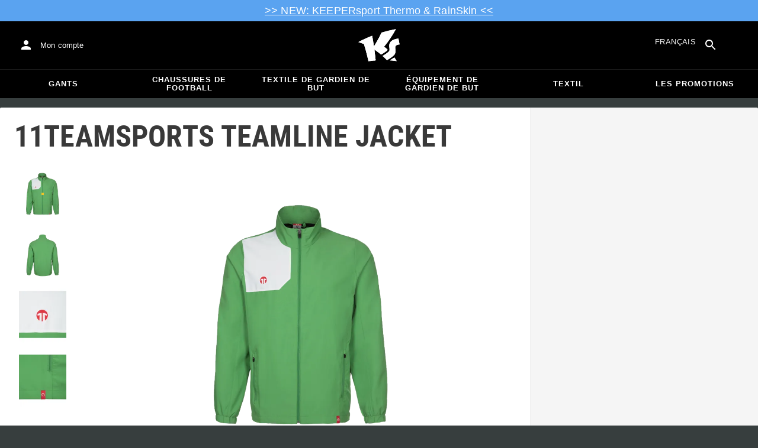

--- FILE ---
content_type: text/html; charset=utf-8
request_url: https://www.keepersport.be/fr-be/vestes-11teamsports-teamline-jacket-5.html
body_size: 26201
content:
<!DOCTYPE html>
<html lang="fr-BE">
<head>
    <meta charset="utf-8">

<!-- 
	This website is powered by TYPO3 - inspiring people to share!
	TYPO3 is a free open source Content Management Framework initially created by Kasper Skaarhoj and licensed under GNU/GPL.
	TYPO3 is copyright 1998-2026 of Kasper Skaarhoj. Extensions are copyright of their respective owners.
	Information and contribution at https://typo3.org/
-->


<title>11teamsports Teamline Jacket - Blanc</title>
<meta name="generator" content="TYPO3 CMS">
<meta name="viewport" content="width=device-width, initial-scale=1">
<meta name="description" content="• Manteaux
• Couleur: Blanc, Vert
• Marque: 11teamsports
• Genre: Homme">
<meta property="og:description" content="• Manteaux
• Couleur: Blanc, Vert
• Marque: 11teamsports
• Genre: Homme">
<meta property="og:title" content="11teamsports Teamline Jacket - Blanc">
<meta property="og:image" content="https://images.keepersport.net/[base64]">
<meta property="og:type" content="product">
<meta property="og:url" content="https://www.keepersport.be/fr-be/vestes-11teamsports-teamline-jacket-5.html">
<meta name="format-detection" content="telephone=no">
<meta name="apple-mobile-web-app-title" content="KEEPERsport - directly from the ❤️ of goalkeeping">
<meta name="mobile-web-app-capable" content="yes">
<meta name="apple-mobile-web-app-status-bar-style" content="black-translucent">
<meta name="theme-color" content="#222221">
<meta name="og:sitename" content="KEEPERSport">



<style>input[type=text],input:not([type]),input[type=search],input[type=email],input[type=date]{font-size:16px}.header-deals{background-color:#d83958;font-size:1.1em;color:#fff;text-align:center;font-family:Impact,sans-serif;padding:5px;display:none}.header-deals a{color:inherit;text-decoration:underline}.header-deals.show{display:block}.header-deals .mobile{display:none}@media(max-width:1000px){.header-deals .dtop{display:none}.header-deals .mobile{display:block}}
</style>
<style>#header-deal-697ec3c5b410a { background-color: #5aa3f0;}
#header-deal-697ec3c5b410a { color: #ffffff;}</style>
<style>article,aside,details,figcaption,figure,footer,header,hgroup,main,nav,section,summary{display:block}audio,canvas,video{display:inline-block}audio:not([controls]){display:none;height:0}[hidden]{display:none}html,button,input,select,textarea{font-family:sans-serif}body{margin:0}a:focus{outline:thin dotted}a:active,a:hover{outline:0}h1{font-size:2em;margin:.67em 0}h2{font-size:1.5em;margin:.83em 0}h3{font-size:1.17em;margin:1em 0}h4{font-size:1em;margin:1.33em 0}h5{font-size:.83em;margin:1.67em 0}h6{font-size:.67em;margin:2.33em 0}abbr[title]{border-bottom:1px dotted}b,strong{font-weight:700}blockquote{margin:1em 40px}dfn{font-style:italic}hr{-moz-box-sizing:content-box;box-sizing:content-box;height:0}mark{background:#ff0;color:#000}p,pre{margin:1em 0}code,kbd,pre,samp{font-family:monospace,serif;_font-family:"courier new",monospace;font-size:1em}pre{white-space:pre;white-space:pre-wrap;word-wrap:break-word}q{quotes:none}q:before,q:after{content:"";content:none}small{font-size:80%}sub,sup{font-size:75%;line-height:0;position:relative;vertical-align:baseline}sup{top:-.5em}sub{bottom:-.25em}dl,menu,ol,ul{margin:1em 0}dd{margin:0 0 0 40px}menu,ol,ul{padding:0 0 0 40px}nav ul,nav ol{list-style:none;list-style-image:none}img{border:0;-ms-interpolation-mode:bicubic}svg:not(:root){overflow:hidden}figure{margin:0}form{margin:0}fieldset{border:1px solid #c0c0c0;margin:0 2px;padding:.35em .625em .75em}legend{border:0;padding:0;white-space:normal}button,input,select,textarea{font-size:100%;margin:0;vertical-align:baseline}button,input{line-height:normal}button,select{text-transform:none}button,html input[type=button],input[type=reset],input[type=submit]{-webkit-appearance:button;cursor:pointer}button[disabled],html input[disabled]{cursor:default}input[type=checkbox],input[type=radio]{box-sizing:border-box;padding:0}input[type=search]{-webkit-appearance:textfield;-moz-box-sizing:content-box;-webkit-box-sizing:content-box;box-sizing:content-box}button::-moz-focus-inner,input::-moz-focus-inner{border:0;padding:0}textarea{overflow:auto;vertical-align:top}table{border-collapse:collapse;border-spacing:0}input[type=text],input:not([type]),input[type=search],input[type=email],input[type=date]{font-size:16px}form.newsletter select{background-color:#ebedec;border:solid 2px #bbbcbc;padding:5px}@font-face{font-family:Roboto Condensed;font-style:normal;font-weight:700;font-display:swap;src:local("RobotoCondensed-Bold"),url(/dist/assets/roboto-condensed-v16-latin-700-CyFSMPps.woff2) format("woff2"),url(/dist/assets/roboto-condensed-v16-latin-700-BI0KFzS-.woff) format("woff");unicode-range:U+000-5FF}@font-face{font-family:Roboto Condensed;font-style:normal;font-weight:700;font-display:auto;src:local("RobotoCondensed-Bold"),url(/dist/assets/roboto-condensed-v16-greek-700-Cu7DrnCr.woff2) format("woff2"),url(/dist/assets/roboto-condensed-v16-greek-700-BPjgNALr.woff) format("woff");unicode-range:U+0370-03FF}html{font-size:62.5%}html body{--spacing: 8px;--theme-color: #efc527;--theme-color-text: white;--sale-badge-color: #eec528;--sale-badge-font-color: white;--new-badge-color: rgba(55, 62, 62, .8);--preorder-badge-color: rgba(55, 62, 62, .8);--dark-bg: #1d1d1d;--dark-bg-text: white;--text: #393939;--scale: 1.25;--fs-xs: calc(var(--fs-sm) / var(--scale));--fs-sm: 16px;--fs-md: calc(var(--fs-sm) * var(--scale));--fs-lg: calc(var(--fs-md) * var(--scale));--fs-xl: calc(var(--fs-lg) * var(--scale));--br-sm: 2px;--br-md: calc(var(--br-sm) * 2);--br-lg: calc(var(--br-md) * 2);--fw-normal: 400;--fw-bold: 600;line-height:1.5;font-size:16px;font-size:1.6rem;font-family:arial,sans-serif;background-color:#373e3e}html body ul,html body li{padding:0;margin:0;list-style-type:none}html body img{max-width:100%;margin:0 auto}html body{font-size:var(--default-font-size);display:flex;flex-direction:column;align-items:stretch;--default-spacing: 24px;--default-font-size: 16px;--mdc-theme-primary: #efc527}html body.no-scrolling{overflow:hidden}@media(max-width:600px){html body{--default-spacing: 12px;--default-font-size: 14px}}html body.bare .navigation-wrapper{display:none}@media screen and (max-width:1000px){html body.bare .maincontent-wrapper{margin-top:0}}html body.bare #contact h4{display:none}html body.bare #contact>li{width:auto}html body.bare #contact ul{overflow:hidden}html body.bare #contact ul li{float:left;width:auto;margin-right:1em;margin-bottom:0}a{text-decoration:none;color:#979ea0}a:hover{color:#b89500;text-decoration:none}*{box-sizing:border-box}.maincontent-wrapper{max-width:1500px;max-width:150rem;margin:0 auto;overflow:hidden;overflow:visible;flex:1;width:100%}.header-background{position:absolute;top:0;left:0;height:91px;width:100%;background-color:#000}.two-columns{display:-webkit-box;display:-webkit-flex;display:-moz-flex;display:-ms-flexbox;display:flex}.two-columns div:nth-child(1){width:30%}.two-columns div:nth-child(2){padding-left:1em;-webkit-box-flex:1;-webkit-flex:1;-moz-box-flex:1;-moz-flex:1;-ms-flex:1;flex:1}.menu-overlay{display:none;position:fixed;inset:0;background:#373f3e;opacity:.5;z-index:900}select{background-color:#ebedec;border:solid 2px #bbbcbc;padding:8px}html,body{min-height:100vh}.content-page{margin-bottom:20px}.content-page main{max-width:1500px;max-width:150rem;margin-left:auto;margin-right:auto;overflow:hidden;padding:20px}@media screen and (max-width:1000px){.content-page main{padding:24px}}@media screen and (max-width:500px){.content-page main{padding:16px}}table{width:100%}th{text-align:left}td.number,th.number{text-align:right;padding:.3em .5em}.custom-background{background-color:var(--custom-background-color, #fff)}.custom-background b,.custom-background h2,.custom-background a:hover .text{color:var(--custom-highlight-color, #b89500)}main.startpage{min-width:800px;max-width:1500px;max-width:150rem;margin:0 auto;overflow:hidden;padding:20px;padding:2rem}@media screen and (max-width:1000px){main.startpage{min-width:0}}.width-limiter{max-width:1500px;max-width:150rem;margin-left:auto;margin-right:auto;overflow:hidden}.header-wrapper{padding:0 20px}.footer_block_section{max-width:1500px;max-width:150rem;margin-left:auto;margin-right:auto;overflow:hidden;overflow:visible}.navigation-wrapper+.bgwhite{margin-top:20px}.navigation-wrapper+.maincontent-wrapper{margin-top:20px}@media screen and (max-width:1000px){.navigation-wrapper+.maincontent-wrapper{margin-top:0}}aside{background-color:#fff;width:25%;margin-left:20px}h1{font-family:Roboto Condensed,sans-serif;font-weight:700;text-transform:uppercase;font-size:50px;line-height:1.2;padding:8px 0;padding:.8rem 0;margin:0}h2{margin-top:0;margin-bottom:.5rem;padding:0;font-size:1.44em;font-weight:700;text-transform:uppercase;line-height:1.2}.csc-default h2,.tabcontent h2{font-family:Roboto Condensed,sans-serif;font-weight:700;font-size:50px}@media screen and (max-width:1000px){.csc-default h2,.tabcontent h2{font-size:2.48832rem}}.wide.full{max-width:2500px}.wide.full .csc-default h2.ce-header{margin-left:calc((100vw - 1500px)/2 + 20px);line-height:1}@media screen and (max-width:1500px){.wide.full .csc-default h2.ce-header{margin-left:20px}}h3{padding:0;margin:0 0 .5em;text-transform:uppercase;font-size:.875em}main{color:var(--custom-text-color, #393939);background-color:#fff}main.wide{width:100%}main.product-view,main.startpage{background-color:transparent}main .contentwrapper{padding:0 20px 40px;padding:0 2rem 4rem}main .contentwrapper.nopadding{padding:0}main.full-width{max-width:none;width:auto}main.limited{max-width:1500px;max-width:150rem;margin:20px auto;overflow:hidden}.aspect-ratio-parent{position:relative}.aspect-ratio-parent>*{position:absolute;inset:0;object-fit:cover}.header-wrapper a,[role=navigation] a{color:#fff}.header-wrapper{background-color:#000;width:100%;position:static;top:28.8px;left:0;z-index:1290;height:50px}.header-wrapper.tall{will-change:height;transition:none;height:80.64px}.header-wrapper.tall .logo{will-change:margin;transition:none;background-image:url("data:image/svg+xml,%3csvg%20xmlns='http://www.w3.org/2000/svg'%20viewBox='82%20112%20267%20209'%3e%3cdefs%3e%3cstyle%3e.cls-1{fill:%23fff;stroke-width:0}%3c/style%3e%3c/defs%3e%3cpath%20class='cls-1'%20d='M212.01%20263.47c1.23.97%202.4%201.9%203.52%202.78%205.12%204.04%209.2%207.27%2012.88%2010.56.23.21.57.24.83.08%204.99-2.96%2024.2-14.55%2035.9-24.01%202.23-1.8%203.84-3.54%204.78-5.18.9-1.56.27-3.66-.85-4.78-7.73-7.72-20.02-16.19-20.14-16.27l-.76-.52.59-.71c27.35-33.15%2052.02-69.81%2075.39-112.04.2-.36-.11-.79-.51-.71-30.97%205.84-61.62%2013.27-91.13%2022.08-.19.06-.35.19-.44.38a917.908%20917.908%200%200%201-31.62%2059.63%20900.881%20900.881%200%200%201-16.28%2027.13l-1.22%201.95-.34-2.27c-1.92-12.9-3.99-25.88-6.17-38.57-1.53-9.01-3.14-18.07-4.79-26.95a.47.47%200%200%200-.64-.36%20785.66%20785.66%200%200%200-29.2%2011.9c-10.92%204.68-21.87%209.7-32.54%2014.9-8.92%204.34-17.62%208.79-25.9%2013.23-.37.2-.31.74.09.86%2011.62%203.46%2023.28%207.62%2034.69%2012.38l.37.15.12.38c7.71%2025.08%2014.8%2050.84%2021.08%2076.57%202.66%2010.94%205.24%2022.08%207.65%2033.12.07.3.35.5.65.46%201.41-.18%202.83-.37%204.27-.55l1.52-.19c14.3-1.76%2027.24-3.1%2039.52-4.07.33-.03.57-.31.54-.64-.8-8.79-1.7-17.7-2.76-27.21-1.31-11.95-2.98-25.56-4.96-40.45l-.25-1.85%201.55%201.04c2.92%201.95%2015.63%2010.68%2024.56%2017.77'/%3e%3cpath%20class='cls-1'%20d='M212.01%20263.47c1.23.97%202.4%201.9%203.52%202.78%205.12%204.04%209.2%207.27%2012.88%2010.56.23.21.57.24.83.08%204.99-2.96%2024.2-14.55%2035.9-24.01%202.23-1.8%203.84-3.54%204.78-5.18.9-1.56.27-3.66-.85-4.78-7.73-7.72-20.02-16.19-20.14-16.27l-.76-.52.59-.71c27.35-33.15%2052.02-69.81%2075.39-112.04.2-.36-.11-.79-.51-.71-30.97%205.84-61.62%2013.27-91.13%2022.08-.19.06-.35.19-.44.38a917.908%20917.908%200%200%201-31.62%2059.63%20900.881%20900.881%200%200%201-16.28%2027.13l-1.22%201.95-.34-2.27c-1.92-12.9-3.99-25.88-6.17-38.57-1.53-9.01-3.14-18.07-4.79-26.95a.47.47%200%200%200-.64-.36%20785.66%20785.66%200%200%200-29.2%2011.9c-10.92%204.68-21.87%209.7-32.54%2014.9-8.92%204.34-17.62%208.79-25.9%2013.23-.37.2-.31.74.09.86%2011.62%203.46%2023.28%207.62%2034.69%2012.38l.37.15.12.38c7.71%2025.08%2014.8%2050.84%2021.08%2076.57%202.66%2010.94%205.24%2022.08%207.65%2033.12.07.3.35.5.65.46%201.41-.18%202.83-.37%204.27-.55l1.52-.19c14.3-1.76%2027.24-3.1%2039.52-4.07.33-.03.57-.31.54-.64-.8-8.79-1.7-17.7-2.76-27.21-1.31-11.95-2.98-25.56-4.96-40.45l-.25-1.85%201.55%201.04c2.92%201.95%2015.63%2010.68%2024.56%2017.77m74.85%2050.21c-.38.26-.22.85.24.88%205.13.27%2014.18.84%2022.33%201.82%207.82.95%2015.27%202.13%2019.08%202.77.39.07.69-.35.51-.7-4.68-9.11-9.57-16.23-14.23-22.73a.477.477%200%200%200-.65-.13c-4.31%202.81-20.19%2013.37-27.28%2018.09'/%3e%3cpath%20class='cls-1'%20d='M286.86%20313.7c-.38.26-.22.85.24.88%205.13.27%2014.18.84%2022.33%201.82%207.82.95%2015.27%202.13%2019.08%202.77.39.07.69-.35.51-.7-4.68-9.11-9.57-16.23-14.23-22.73a.477.477%200%200%200-.65-.13c-4.31%202.81-20.19%2013.37-27.28%2018.09m53.99-139.82a.48.48%200%200%200-.52-.38c-25.38%203.02-42.89%2011.01-52.07%2023.74-8.56%2011.87-8.01%2025.56-6.04%2034.95%202.48%2012.37%202.42%2019.44-4.63%2026.12-7.55%207.21-21.94%2017.3-38.6%2027.06-.28.16-.32.54-.08.75%2012.55%2011.23%2024.1%2023.22%2027.46%2027.02.15.17.4.21.59.09%2015-8.73%2027.99-17.58%2038.61-26.3%2012.16-9.99%2016.06-17.94%2016.06-32.75%200-4.67-.32-8.97-.6-12.77-1.23-16.57-1.98-26.61%2026.44-30.07.27-.03.46-.29.41-.55l-7.03-36.93Z'/%3e%3cpath%20class='cls-1'%20d='M340.85%20173.88a.48.48%200%200%200-.52-.38c-25.38%203.02-42.89%2011.01-52.07%2023.74-8.56%2011.87-8.01%2025.56-6.04%2034.95%202.48%2012.37%202.42%2019.44-4.63%2026.12-7.55%207.21-21.94%2017.3-38.6%2027.06-.28.16-.32.54-.08.75%2012.55%2011.23%2024.1%2023.22%2027.46%2027.02.15.17.4.21.59.09%2015-8.73%2027.99-17.58%2038.61-26.3%2012.16-9.99%2016.06-17.94%2016.06-32.75%200-4.67-.32-8.97-.6-12.77-1.23-16.57-1.98-26.61%2026.44-30.07.27-.03.46-.29.41-.55l-7.03-36.93Z'/%3e%3c/svg%3e")}@media(max-width:1000px){.header-wrapper.tall{height:96px;position:relative}.header-wrapper.tall .logo{position:static;width:auto;background-image:url("data:image/svg+xml,%3csvg%20xmlns='http://www.w3.org/2000/svg'%20viewBox='82%20112%20267%20209'%3e%3cdefs%3e%3cstyle%3e.cls-1{fill:%23fff;stroke-width:0}%3c/style%3e%3c/defs%3e%3cpath%20class='cls-1'%20d='M212.01%20263.47c1.23.97%202.4%201.9%203.52%202.78%205.12%204.04%209.2%207.27%2012.88%2010.56.23.21.57.24.83.08%204.99-2.96%2024.2-14.55%2035.9-24.01%202.23-1.8%203.84-3.54%204.78-5.18.9-1.56.27-3.66-.85-4.78-7.73-7.72-20.02-16.19-20.14-16.27l-.76-.52.59-.71c27.35-33.15%2052.02-69.81%2075.39-112.04.2-.36-.11-.79-.51-.71-30.97%205.84-61.62%2013.27-91.13%2022.08-.19.06-.35.19-.44.38a917.908%20917.908%200%200%201-31.62%2059.63%20900.881%20900.881%200%200%201-16.28%2027.13l-1.22%201.95-.34-2.27c-1.92-12.9-3.99-25.88-6.17-38.57-1.53-9.01-3.14-18.07-4.79-26.95a.47.47%200%200%200-.64-.36%20785.66%20785.66%200%200%200-29.2%2011.9c-10.92%204.68-21.87%209.7-32.54%2014.9-8.92%204.34-17.62%208.79-25.9%2013.23-.37.2-.31.74.09.86%2011.62%203.46%2023.28%207.62%2034.69%2012.38l.37.15.12.38c7.71%2025.08%2014.8%2050.84%2021.08%2076.57%202.66%2010.94%205.24%2022.08%207.65%2033.12.07.3.35.5.65.46%201.41-.18%202.83-.37%204.27-.55l1.52-.19c14.3-1.76%2027.24-3.1%2039.52-4.07.33-.03.57-.31.54-.64-.8-8.79-1.7-17.7-2.76-27.21-1.31-11.95-2.98-25.56-4.96-40.45l-.25-1.85%201.55%201.04c2.92%201.95%2015.63%2010.68%2024.56%2017.77'/%3e%3cpath%20class='cls-1'%20d='M212.01%20263.47c1.23.97%202.4%201.9%203.52%202.78%205.12%204.04%209.2%207.27%2012.88%2010.56.23.21.57.24.83.08%204.99-2.96%2024.2-14.55%2035.9-24.01%202.23-1.8%203.84-3.54%204.78-5.18.9-1.56.27-3.66-.85-4.78-7.73-7.72-20.02-16.19-20.14-16.27l-.76-.52.59-.71c27.35-33.15%2052.02-69.81%2075.39-112.04.2-.36-.11-.79-.51-.71-30.97%205.84-61.62%2013.27-91.13%2022.08-.19.06-.35.19-.44.38a917.908%20917.908%200%200%201-31.62%2059.63%20900.881%20900.881%200%200%201-16.28%2027.13l-1.22%201.95-.34-2.27c-1.92-12.9-3.99-25.88-6.17-38.57-1.53-9.01-3.14-18.07-4.79-26.95a.47.47%200%200%200-.64-.36%20785.66%20785.66%200%200%200-29.2%2011.9c-10.92%204.68-21.87%209.7-32.54%2014.9-8.92%204.34-17.62%208.79-25.9%2013.23-.37.2-.31.74.09.86%2011.62%203.46%2023.28%207.62%2034.69%2012.38l.37.15.12.38c7.71%2025.08%2014.8%2050.84%2021.08%2076.57%202.66%2010.94%205.24%2022.08%207.65%2033.12.07.3.35.5.65.46%201.41-.18%202.83-.37%204.27-.55l1.52-.19c14.3-1.76%2027.24-3.1%2039.52-4.07.33-.03.57-.31.54-.64-.8-8.79-1.7-17.7-2.76-27.21-1.31-11.95-2.98-25.56-4.96-40.45l-.25-1.85%201.55%201.04c2.92%201.95%2015.63%2010.68%2024.56%2017.77m74.85%2050.21c-.38.26-.22.85.24.88%205.13.27%2014.18.84%2022.33%201.82%207.82.95%2015.27%202.13%2019.08%202.77.39.07.69-.35.51-.7-4.68-9.11-9.57-16.23-14.23-22.73a.477.477%200%200%200-.65-.13c-4.31%202.81-20.19%2013.37-27.28%2018.09'/%3e%3cpath%20class='cls-1'%20d='M286.86%20313.7c-.38.26-.22.85.24.88%205.13.27%2014.18.84%2022.33%201.82%207.82.95%2015.27%202.13%2019.08%202.77.39.07.69-.35.51-.7-4.68-9.11-9.57-16.23-14.23-22.73a.477.477%200%200%200-.65-.13c-4.31%202.81-20.19%2013.37-27.28%2018.09m53.99-139.82a.48.48%200%200%200-.52-.38c-25.38%203.02-42.89%2011.01-52.07%2023.74-8.56%2011.87-8.01%2025.56-6.04%2034.95%202.48%2012.37%202.42%2019.44-4.63%2026.12-7.55%207.21-21.94%2017.3-38.6%2027.06-.28.16-.32.54-.08.75%2012.55%2011.23%2024.1%2023.22%2027.46%2027.02.15.17.4.21.59.09%2015-8.73%2027.99-17.58%2038.61-26.3%2012.16-9.99%2016.06-17.94%2016.06-32.75%200-4.67-.32-8.97-.6-12.77-1.23-16.57-1.98-26.61%2026.44-30.07.27-.03.46-.29.41-.55l-7.03-36.93Z'/%3e%3cpath%20class='cls-1'%20d='M340.85%20173.88a.48.48%200%200%200-.52-.38c-25.38%203.02-42.89%2011.01-52.07%2023.74-8.56%2011.87-8.01%2025.56-6.04%2034.95%202.48%2012.37%202.42%2019.44-4.63%2026.12-7.55%207.21-21.94%2017.3-38.6%2027.06-.28.16-.32.54-.08.75%2012.55%2011.23%2024.1%2023.22%2027.46%2027.02.15.17.4.21.59.09%2015-8.73%2027.99-17.58%2038.61-26.3%2012.16-9.99%2016.06-17.94%2016.06-32.75%200-4.67-.32-8.97-.6-12.77-1.23-16.57-1.98-26.61%2026.44-30.07.27-.03.46-.29.41-.55l-7.03-36.93Z'/%3e%3c/svg%3e");background-size:contain;flex:1;height:40px;align-self:center;margin:0 0 0 72px}body:not(.bare) .header-wrapper.tall:after{display:none}body:not(.bare) .header-wrapper.tall .logo{display:block}.header-wrapper.tall .cart-and-search{flex:0 0 auto}.header-wrapper.tall [role=banner]:before{content:"";width:112px;flex:0 0 auto}body.bare .header-wrapper.tall [role=banner]:after,body .header-wrapper.tall [role=banner]:after{display:none}.header-wrapper.tall .navigation-toggle{top:24px}}@media(max-width:600px){.header-wrapper.tall body.tall{height:84px}.header-wrapper.tall body.tall .logo{margin:0 0 0 72px}body .header-wrapper.tall{height:84px}.header-wrapper.tall .navigation-toggle{top:18px}.header-wrapper.tall [role=banner]:before{display:none}.header-wrapper.tall .logo{background-position:left center}}@media(max-width:500px){.header-wrapper.tall .navigation-toggle{top:18px}}.header-wrapper+.navigation-wrapper{margin-top:0}@media(max-width:1000px){.header-wrapper{top:0}}[role=banner][role=banner]{overflow:visible}[role=banner]{font-size:13px;font-size:1.3rem;min-width:800px;max-width:1500px;max-width:150rem;margin:0 auto;overflow:hidden;background-color:transparent;height:100%;display:flex;justify-content:flex-start;align-items:center;position:relative}[role=banner] .header-contact,[role=banner] .cart-and-search{flex:1 0}[role=banner] .logo{order:20;background:url("data:image/svg+xml,%3csvg%20xmlns='http://www.w3.org/2000/svg'%20viewBox='82%20112%20267%20209'%3e%3cdefs%3e%3cstyle%3e.cls-1{fill:%23fff;stroke-width:0}%3c/style%3e%3c/defs%3e%3cpath%20class='cls-1'%20d='M212.01%20263.47c1.23.97%202.4%201.9%203.52%202.78%205.12%204.04%209.2%207.27%2012.88%2010.56.23.21.57.24.83.08%204.99-2.96%2024.2-14.55%2035.9-24.01%202.23-1.8%203.84-3.54%204.78-5.18.9-1.56.27-3.66-.85-4.78-7.73-7.72-20.02-16.19-20.14-16.27l-.76-.52.59-.71c27.35-33.15%2052.02-69.81%2075.39-112.04.2-.36-.11-.79-.51-.71-30.97%205.84-61.62%2013.27-91.13%2022.08-.19.06-.35.19-.44.38a917.908%20917.908%200%200%201-31.62%2059.63%20900.881%20900.881%200%200%201-16.28%2027.13l-1.22%201.95-.34-2.27c-1.92-12.9-3.99-25.88-6.17-38.57-1.53-9.01-3.14-18.07-4.79-26.95a.47.47%200%200%200-.64-.36%20785.66%20785.66%200%200%200-29.2%2011.9c-10.92%204.68-21.87%209.7-32.54%2014.9-8.92%204.34-17.62%208.79-25.9%2013.23-.37.2-.31.74.09.86%2011.62%203.46%2023.28%207.62%2034.69%2012.38l.37.15.12.38c7.71%2025.08%2014.8%2050.84%2021.08%2076.57%202.66%2010.94%205.24%2022.08%207.65%2033.12.07.3.35.5.65.46%201.41-.18%202.83-.37%204.27-.55l1.52-.19c14.3-1.76%2027.24-3.1%2039.52-4.07.33-.03.57-.31.54-.64-.8-8.79-1.7-17.7-2.76-27.21-1.31-11.95-2.98-25.56-4.96-40.45l-.25-1.85%201.55%201.04c2.92%201.95%2015.63%2010.68%2024.56%2017.77'/%3e%3cpath%20class='cls-1'%20d='M212.01%20263.47c1.23.97%202.4%201.9%203.52%202.78%205.12%204.04%209.2%207.27%2012.88%2010.56.23.21.57.24.83.08%204.99-2.96%2024.2-14.55%2035.9-24.01%202.23-1.8%203.84-3.54%204.78-5.18.9-1.56.27-3.66-.85-4.78-7.73-7.72-20.02-16.19-20.14-16.27l-.76-.52.59-.71c27.35-33.15%2052.02-69.81%2075.39-112.04.2-.36-.11-.79-.51-.71-30.97%205.84-61.62%2013.27-91.13%2022.08-.19.06-.35.19-.44.38a917.908%20917.908%200%200%201-31.62%2059.63%20900.881%20900.881%200%200%201-16.28%2027.13l-1.22%201.95-.34-2.27c-1.92-12.9-3.99-25.88-6.17-38.57-1.53-9.01-3.14-18.07-4.79-26.95a.47.47%200%200%200-.64-.36%20785.66%20785.66%200%200%200-29.2%2011.9c-10.92%204.68-21.87%209.7-32.54%2014.9-8.92%204.34-17.62%208.79-25.9%2013.23-.37.2-.31.74.09.86%2011.62%203.46%2023.28%207.62%2034.69%2012.38l.37.15.12.38c7.71%2025.08%2014.8%2050.84%2021.08%2076.57%202.66%2010.94%205.24%2022.08%207.65%2033.12.07.3.35.5.65.46%201.41-.18%202.83-.37%204.27-.55l1.52-.19c14.3-1.76%2027.24-3.1%2039.52-4.07.33-.03.57-.31.54-.64-.8-8.79-1.7-17.7-2.76-27.21-1.31-11.95-2.98-25.56-4.96-40.45l-.25-1.85%201.55%201.04c2.92%201.95%2015.63%2010.68%2024.56%2017.77m74.85%2050.21c-.38.26-.22.85.24.88%205.13.27%2014.18.84%2022.33%201.82%207.82.95%2015.27%202.13%2019.08%202.77.39.07.69-.35.51-.7-4.68-9.11-9.57-16.23-14.23-22.73a.477.477%200%200%200-.65-.13c-4.31%202.81-20.19%2013.37-27.28%2018.09'/%3e%3cpath%20class='cls-1'%20d='M286.86%20313.7c-.38.26-.22.85.24.88%205.13.27%2014.18.84%2022.33%201.82%207.82.95%2015.27%202.13%2019.08%202.77.39.07.69-.35.51-.7-4.68-9.11-9.57-16.23-14.23-22.73a.477.477%200%200%200-.65-.13c-4.31%202.81-20.19%2013.37-27.28%2018.09m53.99-139.82a.48.48%200%200%200-.52-.38c-25.38%203.02-42.89%2011.01-52.07%2023.74-8.56%2011.87-8.01%2025.56-6.04%2034.95%202.48%2012.37%202.42%2019.44-4.63%2026.12-7.55%207.21-21.94%2017.3-38.6%2027.06-.28.16-.32.54-.08.75%2012.55%2011.23%2024.1%2023.22%2027.46%2027.02.15.17.4.21.59.09%2015-8.73%2027.99-17.58%2038.61-26.3%2012.16-9.99%2016.06-17.94%2016.06-32.75%200-4.67-.32-8.97-.6-12.77-1.23-16.57-1.98-26.61%2026.44-30.07.27-.03.46-.29.41-.55l-7.03-36.93Z'/%3e%3cpath%20class='cls-1'%20d='M340.85%20173.88a.48.48%200%200%200-.52-.38c-25.38%203.02-42.89%2011.01-52.07%2023.74-8.56%2011.87-8.01%2025.56-6.04%2034.95%202.48%2012.37%202.42%2019.44-4.63%2026.12-7.55%207.21-21.94%2017.3-38.6%2027.06-.28.16-.32.54-.08.75%2012.55%2011.23%2024.1%2023.22%2027.46%2027.02.15.17.4.21.59.09%2015-8.73%2027.99-17.58%2038.61-26.3%2012.16-9.99%2016.06-17.94%2016.06-32.75%200-4.67-.32-8.97-.6-12.77-1.23-16.57-1.98-26.61%2026.44-30.07.27-.03.46-.29.41-.55l-7.03-36.93Z'/%3e%3c/svg%3e") no-repeat center;background-size:contain;width:300px;text-indent:-9999px;align-self:stretch;margin:12.5px 0}[role=banner] .header-placeholder{position:static;float:right;width:40px;height:40px}[role=banner] .header-contact{order:10;display:flex;align-items:center;overflow:visible}[role=banner] .header-contact>*{float:left}[role=banner] .header-contact a.account-overview-link{display:flex;height:48px;background:url("data:image/svg+xml,%3csvg%20xmlns='http://www.w3.org/2000/svg'%20width='24'%20height='24'%20viewBox='0%200%2024%2024'%3e%3cpath%20d='M12%2012c2.21%200%204-1.79%204-4s-1.79-4-4-4-4%201.79-4%204%201.79%204%204%204zm0%202c-2.67%200-8%201.34-8%204v2h16v-2c0-2.66-5.33-4-8-4z'%20fill='white'/%3e%3c/svg%3e") no-repeat center;background-position-x:12px;background-position-y:12px;align-items:center;padding-left:48px;padding-right:16px;border-radius:4px}[role=banner] .header-contact a.account-overview-link:hover{background-color:#fff2}[role=banner] .cart-and-search{order:30;display:flex;justify-content:flex-end;gap:8px}[role=banner] .searchbox-wrapper{order:-10}[role=banner] .locale-selector{order:-20}[role=banner] .header-login-basket{display:flex;align-items:center}[role=banner]>*{float:left}body.bare [role=banner]:after{content:"";display:block;flex:1 0;order:30}@media screen and (max-width:1000px){body.bare .header-wrapper,body.bare [role=banner],body .header-wrapper,body [role=banner]{background:none}body.bare .header-wrapper,body .header-wrapper{background-color:#000;height:64px;padding-left:0;padding-right:24px;position:relative}body.bare [role=banner],body [role=banner]{padding:0;min-width:0}body.bare [role=banner] .header-contact a.account-overview-link,body.bare [role=banner] #login-wrapper,body [role=banner] .header-contact a.account-overview-link,body [role=banner] #login-wrapper{display:none}body.bare [role=banner]:after,body [role=banner]:after{content:attr(data-title);display:block;position:absolute;top:0;left:72px;color:#fff;font-size:20px;font-weight:700;font-family:arial,helvetica,sans-serif;text-transform:none;line-height:64px;max-width:calc(100vw - 168px);overflow:hidden;text-overflow:ellipsis;white-space:nowrap}[role=banner] .logo{position:absolute;top:8px;left:12px;width:48px;height:48px;margin-left:-4px;background-size:40px;margin-top:0;margin-bottom:0}body:not(.bare) [role=banner] .logo{display:none}[role=banner] .header-contact{display:none}}@media screen and (max-width:500px){body.bare .header-wrapper,body .header-wrapper{height:56px;padding-left:0;padding-right:16px;position:relative}body.bare [role=banner]:after,body [role=banner]:after{left:72px;line-height:56px;max-width:calc(100vw - 168px)}[role=banner] .logo{position:absolute;top:4px;left:12px;width:48px;height:48px;margin-left:-4px;background-size:40px;margin-top:0;margin-bottom:0}}@media screen and (max-width:370px){body [role=banner]:after,body.bare [role=banner]:after{font-size:16px}}@media screen and (max-device-width:320px)and (max-device-height:480px){body [role=banner]:after,body.bare [role=banner]:after{max-width:152px}}.navigation-toggle{display:none}.navigation-wrapper{--direct-links-anchor-padding: 9px 32px;--direct-links-flex-direction: row;--direct-links-text-transform: uppercase;position:relative;-webkit-transition:all .3s ease-out;-moz-transition:all .3s ease-out;-ms-transition:all .3s ease-out;-o-transition:all .3s ease-out;transition:all .3s ease-out;background-color:#000;color:#fff;z-index:1010;margin-bottom:16px;border-top:solid 1px rgba(255,255,255,.1)}.navigation-wrapper nav{min-width:800px;max-width:1500px;max-width:150rem;margin:0 auto;overflow:hidden;position:relative;z-index:1100;overflow:visible!important}.navigation-wrapper .navigation{width:100%}.navigation-wrapper .navigation:not(.mobile-only){display:-webkit-box;display:-webkit-flex;display:-moz-flex;display:-ms-flexbox;display:flex}.navigation-wrapper .navigation>li{-webkit-box-flex:1;-webkit-flex:1 0 0px;-moz-box-flex:1;-moz-flex:1 0 0px;-ms-flex:1 0 0px;flex:1 0 0px;text-align:center;padding:0}.navigation-wrapper .navigation>li:not(.mobile-only){display:inline-block}.navigation-wrapper .navigation>li>.menu-item{font-size:13px;line-height:14px;font-weight:700;text-transform:uppercase;letter-spacing:1px;cursor:pointer;padding:9px 1em;height:48px;display:flex;align-items:center;justify-content:center;border-top:solid 4px transparent;border-bottom:solid 4px transparent;background:none;color:inherit;border-left:none;border-right:none}.navigation-wrapper .navigation>li>.menu-item:focus{outline:none}.navigation-wrapper .navigation>li>.menu-item:hover{color:#fff;border-bottom-color:#fff}@media screen and (max-width:1000px){.navigation-wrapper .navigation>li:not(.mobile-only):first-child:before{display:none}.navigation-toggle{display:block;position:absolute;top:9px;left:12px;z-index:2500;width:48px;height:48px;margin-left:-4px;background:url("data:image/svg+xml,%3csvg%20xmlns='http://www.w3.org/2000/svg'%20width='24'%20height='24'%20viewBox='0%200%2024%2024'%3e%3cpath%20d='M3%2018h18v-2H3v2zm0-5h18v-2H3v2zm0-7v2h18V6H3z'%20fill='white'/%3e%3c/svg%3e") center no-repeat;text-indent:-9999px;border:none}.bare .navigation-toggle,.navigation-wrapper{display:none}.navigation-open{overflow:hidden}}@media screen and (max-width:500px){.navigation-toggle{top:5px}.bare .navigation-toggle{display:none}}.mobile-menu{transition:transform .3s ease,opacity .3s ease}body:not(.navigation-open) .mobile-menu{transform:translate(-100vw);opacity:0}div.cmpbox div *{font-family:Roboto Condensed,sans-serif}form.newsletter .form-row,form.newsletter label,form.newsletter .label,form.newsletter .inputs{margin:0;padding:0}form.newsletter fieldset{margin-bottom:20px}form.newsletter label,form.newsletter .label{color:inherit}form.newsletter input:not([type]),form.newsletter input[type=text],form.newsletter input[type=email],form.newsletter input[type=password],form.newsletter input[type=date],form.newsletter input[type=tel],form.newsletter textarea{line-height:1;padding:5px;background:none;border:none;border-bottom:solid 1px #efc527}form.newsletter input:not([type]):focus,form.newsletter input[type=text]:focus,form.newsletter input[type=email]:focus,form.newsletter input[type=password]:focus,form.newsletter input[type=date]:focus,form.newsletter input[type=tel]:focus,form.newsletter textarea:focus{outline:none;background-color:#efc52740}form.newsletter input:not([type]),form.newsletter input[type=text],form.newsletter input[type=email],form.newsletter input[type=password],form.newsletter input[type=date],form.newsletter input[type=tel],form.newsletter textarea{width:20em;max-width:100%}form.newsletter input[type=submit]{--button-color: #b89500;display:inline-block;min-width:64px;padding:0 8px;line-height:36px;text-transform:uppercase;font-weight:700;font-size:13px;border:none;cursor:pointer;text-align:center;background-repeat:no-repeat;background-size:24px 24px;background-color:transparent;background-image:none;color:var(--button-color);white-space:nowrap;overflow:hidden;text-overflow:ellipsis;border-radius:2px;position:relative}form.newsletter input[type=submit]:hover{background-color:#eec42814}form.newsletter input[type=submit]:after{position:absolute;inset:-12px 0}form.newsletter input[type=submit]{-webkit-transition:padding-left .3s;-moz-transition:padding-left .3s;-ms-transition:padding-left .3s;-o-transition:padding-left .3s;transition:padding-left .3s;color:#fff;background-color:#d3d3d3;color:#000}form.newsletter input[type=submit]:hover{background-color:#e0e0e0;color:#000}form.newsletter input[type=submit].loading{position:relative;padding-left:36px}form.newsletter input[type=submit].loading:before{content:"";display:block;position:absolute;top:0;left:0;width:36px;height:36px;margin-right:6px;background:url(~@images/icons/loading-1-white.svg) no-repeat center;background-size:20px}form.newsletter input[type=submit][disabled]{background:#353535;background:-moz-linear-gradient(top,#4c4c4c 0%,#1d1d1d 100%);background:-webkit-gradient(linear,left top,left bottom,color-stop(0%,#4c4c4c),color-stop(100%,#1d1d1d));background:-webkit-linear-gradient(top,#4c4c4c 0%,#1d1d1d 100%);background:-o-linear-gradient(top,#4c4c4c 0%,#1d1d1d 100%);background:-ms-linear-gradient(top,#4c4c4c 0%,#1d1d1d 100%);background:linear-gradient(to bottom,#4c4c4c,#1d1d1d);opacity:.5}form.newsletter input[type=submit]{margin:0}form.newsletter .error-bubble{margin-bottom:0;margin-top:10px;padding:5px}form.newsletter .error-bubble:after{bottom:auto;top:-7px;border-top-width:0;border-bottom-width:7px;left:5px}form.newsletter .form-row{margin-bottom:1.15em}form.newsletter .form-row.no-label .inputs{margin-left:0}form.newsletter label,form.newsletter .label,form.newsletter .inputs{float:none;width:auto;text-align:left}form.newsletter label,form.newsletter .label,form.newsletter .inputs,form.newsletter .form-row.submit{padding:.3em}form.newsletter label,form.newsletter .label{margin:0;padding-bottom:0}form.newsletter input:not([type]),form.newsletter input[type=text],form.newsletter input[type=email],form.newsletter input[type=password],form.newsletter input[type=date],form.newsletter input[type=tel],form.newsletter textarea{background-color:#ebedec;border:solid 2px #bbbcbc}form.newsletter input:not([type]):focus,form.newsletter input[type=text]:focus,form.newsletter input[type=email]:focus,form.newsletter input[type=password]:focus,form.newsletter input[type=date]:focus,form.newsletter input[type=tel]:focus,form.newsletter textarea:focus{background-color:#ebedec}form.newsletter input:not([type]),form.newsletter input[type=text],form.newsletter input[type=email],form.newsletter input[type=password],form.newsletter input[type=date],form.newsletter input[type=tel],form.newsletter textarea{width:50ch;max-width:100%}form.newsletter{margin-bottom:20px}form.newsletter.loading{position:relative}form.newsletter.loading>*{filter:grayscale(1)}form.newsletter.loading:before{content:"";display:block;position:absolute;inset:0;background:#ffffff80 url([data-uri]) no-repeat center;z-index:1100}form.newsletter .newsletter-ajax-hide{display:none}.footer_block.first{padding:10px 20px;background-color:#efc527;color:#000}.footer-newsletter{padding:0}.footer-newsletter.loading{position:relative}.footer-newsletter.loading>*{filter:grayscale(1)}.footer-newsletter.loading:before{content:"";display:block;position:absolute;inset:0;background:#ffffff80 url([data-uri]) no-repeat center;z-index:1100}.footer-newsletter{display:-webkit-box;display:-webkit-flex;display:-moz-flex;display:-ms-flexbox;display:flex;-webkit-box-align:center;-ms-flex-align:center;-webkit-align-items:center;-moz-align-items:center;align-items:center}.footer-newsletter *{display:inline-block}.footer-newsletter>*{margin-right:1ch}.footer-newsletter .newsletter-info{display:block;-webkit-box-ordinal-group:1000;-webkit-order:999;-moz-order:999;-ms-flex-order:999;order:999}.footer-newsletter label{padding-bottom:0;margin-bottom:0}.footer-newsletter input[type=email]{line-height:1;padding:5px;background:none;border:none;border-bottom:solid 1px #efc527}.footer-newsletter input[type=email]:focus{outline:none;background-color:#efc52740}.footer-newsletter input[type=email]{background-color:#ebedec;border:solid 2px #bbbcbc}.footer-newsletter input[type=email]:focus{background-color:#ebedec}.footer-newsletter input[type=email]{background-color:#1d1d1d;color:#fff}.footer-newsletter input[type=email] a:hover{color:#fff85f}.footer-newsletter input[type=email]{border-color:transparent}.footer-newsletter input[type=email]:focus{background-color:#151515}.footer-newsletter input[type=submit]{--button-color: #b89500;display:inline-block;min-width:64px;padding:0 8px;line-height:36px;text-transform:uppercase;font-weight:700;font-size:13px;border:none;cursor:pointer;text-align:center;background-repeat:no-repeat;background-size:24px 24px;background-color:transparent;background-image:none;color:var(--button-color);white-space:nowrap;overflow:hidden;text-overflow:ellipsis;border-radius:2px;position:relative}.footer-newsletter input[type=submit]:hover{background-color:#eec42814}.footer-newsletter input[type=submit]:after{position:absolute;inset:-12px 0}.footer-newsletter input[type=submit]{-webkit-transition:padding-left .3s;-moz-transition:padding-left .3s;-ms-transition:padding-left .3s;-o-transition:padding-left .3s;transition:padding-left .3s;color:#fff;background-color:#d3d3d3;color:#000}.footer-newsletter input[type=submit]:hover{background-color:#e0e0e0;color:#000}.footer-newsletter input[type=submit].loading{position:relative;padding-left:36px}.footer-newsletter input[type=submit].loading:before{content:"";display:block;position:absolute;top:0;left:0;width:36px;height:36px;margin-right:6px;background:url(~@images/icons/loading-1-white.svg) no-repeat center;background-size:20px}.footer-newsletter input[type=submit][disabled]{background:#353535;background:-moz-linear-gradient(top,#4c4c4c 0%,#1d1d1d 100%);background:-webkit-gradient(linear,left top,left bottom,color-stop(0%,#4c4c4c),color-stop(100%,#1d1d1d));background:-webkit-linear-gradient(top,#4c4c4c 0%,#1d1d1d 100%);background:-o-linear-gradient(top,#4c4c4c 0%,#1d1d1d 100%);background:-ms-linear-gradient(top,#4c4c4c 0%,#1d1d1d 100%);background:linear-gradient(to bottom,#4c4c4c,#1d1d1d);opacity:.5}footer{background-color:#1d1d1d;color:#fff}footer a:hover{color:#fff85f}footer{font-size:12px;font-size:1.2rem;clear:both}footer div a{color:#fff;text-decoration:none}footer h4{font-size:18px;font-size:1.8rem;padding:0;margin:0 0 18px 25px;margin:0 0 1.8rem 2.5rem;font-weight:400}footer ul{margin:0;padding:0}footer .footer_block{border-top:1px solid #979ea0;padding:18px 0 20px;padding:1.8rem 0 2rem;clear:left}footer .footer_block.first form .newsletter-info .newsletter-ajax-hide{display:none}footer .footer_block_section{overflow:visible;margin:auto}footer .footer_block_section>*{float:left;width:20%}footer .footer_block_section li{list-style-type:none}footer .footer_block_section li ul li{padding-left:25px;padding-left:2.5rem;margin:0 0 5px;margin:0 0 .5rem;width:100%}footer .footer_block_section li ul li.phone{background:transparent url("data:image/svg+xml,%3csvg%20xmlns='http://www.w3.org/2000/svg'%20width='24'%20height='24'%20viewBox='0%200%2024%2024'%3e%3cpath%20d='M6.62%2010.79c1.44%202.83%203.76%205.14%206.59%206.59l2.2-2.2c.27-.27.67-.36%201.02-.24%201.12.37%202.33.57%203.57.57.55%200%201%20.45%201%201V20c0%20.55-.45%201-1%201-9.39%200-17-7.61-17-17%200-.55.45-1%201-1h3.5c.55%200%201%20.45%201%201%200%201.25.2%202.45.57%203.57.11.35.03.74-.25%201.02l-2.2%202.2z'%20fill='white'/%3e%3c/svg%3e") no-repeat 5px center;background-size:contain}footer .footer_block_section li ul li.email{background:transparent url("data:image/svg+xml,%3csvg%20xmlns='http://www.w3.org/2000/svg'%20width='24'%20height='24'%20viewBox='0%200%2024%2024'%3e%3cpath%20d='M20%204H4c-1.1%200-1.99.9-1.99%202L2%2018c0%201.1.9%202%202%202h16c1.1%200%202-.9%202-2V6c0-1.1-.9-2-2-2zm0%204l-8%205-8-5V6l8%205%208-5v2z'%20fill='white'/%3e%3c/svg%3e") no-repeat 5px center;background-size:contain}footer .footer_block_section li ul li.delivery{background:transparent url("data:image/svg+xml,%3csvg%20xmlns='http://www.w3.org/2000/svg'%20width='24'%20height='24'%20viewBox='0%200%2024%2024'%3e%3cpath%20d='M20%208h-3V4H3c-1.1%200-2%20.9-2%202v11h2c0%201.66%201.34%203%203%203s3-1.34%203-3h6c0%201.66%201.34%203%203%203s3-1.34%203-3h2v-5l-3-4zM6%2018.5c-.83%200-1.5-.67-1.5-1.5s.67-1.5%201.5-1.5%201.5.67%201.5%201.5-.67%201.5-1.5%201.5zm13.5-9l1.96%202.5H17V9.5h2.5zm-1.5%209c-.83%200-1.5-.67-1.5-1.5s.67-1.5%201.5-1.5%201.5.67%201.5%201.5-.67%201.5-1.5%201.5z'%20fill='white'/%3e%3c/svg%3e") no-repeat 5px center;background-size:contain}footer .footer_block_section li ul li.payment{background:transparent url("data:image/svg+xml,%3csvg%20xmlns='http://www.w3.org/2000/svg'%20width='24'%20height='24'%20viewBox='0%200%2024%2024'%3e%3cpath%20d='M0%200h24v24h-24z'%20fill='none'/%3e%3cpath%20d='M20%204h-16c-1.11%200-1.99.89-1.99%202l-.01%2012c0%201.11.89%202%202%202h16c1.11%200%202-.89%202-2v-12c0-1.11-.89-2-2-2zm0%2014h-16v-6h16v6zm0-10h-16v-2h16v2z'%20fill='white'/%3e%3c/svg%3e") no-repeat 5px center;background-size:contain}footer .footer_block_section li ul li.whatsapp{background:transparent url([data-uri]) no-repeat 5px center;background-size:contain}footer .footer_block_section li ul li.launch-intercom{background:transparent url("data:image/svg+xml,%3csvg%20xmlns='http://www.w3.org/2000/svg'%20width='24'%20height='24'%3e%3cpath%20d='M17%2016H7v-3h10v3z'%20fill-rule='evenodd'%20fill='%232c2c2a'/%3e%3cpath%20d='M17.554%2012.618v5.642c0%20.154%200%20.154-.136.091q-1.441-.664-2.881-1.33a.557.557%200%2000-.243-.054H7.622A1.154%201.154%200%20016.474%2016a1.929%201.929%200%2001-.028-.332V6.63a.934.934%200%2001.67-.977%201.246%201.246%200%2001.317-.038h8.917a1.241%201.241%200%20011.139.982%202.61%202.61%200%2001.063.65q.001%202.684.002%205.371zm-5.687%202.864a5.8%205.8%200%20002.812-.6%205.6%205.6%200%20001.2-.823.39.39%200%2000.1-.485.4.4%200%2000-.435-.214.563.563%200%2000-.272.161%204.766%204.766%200%2001-4.014%201.08%207.659%207.659%200%2001-2.968-1.172.4.4%200%2000-.575.107.4.4%200%2000.127.561%207.949%207.949%200%20004.025%201.385z'%20fill='%23fff'%20fill-rule='evenodd'/%3e%3c/svg%3e") no-repeat 5px center;background-size:contain}footer .footer_block_section li ul.socialmedia{padding-left:25px;padding-left:2.5rem;width:150px;width:15rem}footer .footer_block_section li ul.socialmedia li{float:left;margin:0 13px 13px 0;margin:0 1.3rem 1.3rem 0;padding:0;width:auto}footer .footer_block_section li ul.socialmedia li a{display:block;width:26px;width:2.6rem;height:26px;height:2.6rem;text-indent:-60000px}footer .footer_block_section li ul.socialmedia li .facebook{background-image:url("data:image/svg+xml,%3csvg%20xmlns='http://www.w3.org/2000/svg'%20viewBox='0%200%2026%2026'%3e%3cpath%20d='m18%2014.6.7-4.7h-4.5V6.8c0-1.3.6-2.5%202.7-2.5H19v-4S17.1%200%2015.4%200c-3.7%200-6.1%202.3-6.1%206.3v3.6H5.2v4.7h4.1V26h5.1V14.6h3.8Z'%20style='fill:%23fff'/%3e%3c/svg%3e")}footer .footer_block_section li ul.socialmedia li .youtube{background-image:url("data:image/svg+xml,%3csvg%20xmlns='http://www.w3.org/2000/svg'%20viewBox='0%200%2026%2026'%3e%3cpath%20d='M25.7%209.6c0-3.1-2.5-5.6-5.6-5.6H5.8C2.8%204%20.3%206.5.3%209.6v6.6c0%203.1%202.5%205.6%205.6%205.6h14.3c3.1%200%205.6-2.5%205.6-5.6V9.6Zm-8.4%203.8-6.4%203.2c-.3.1-1.1%200-1.1-.3V9.8c0-.3.9-.5%201.1-.3l6.1%203.3c.3.1.5.5.3.7Z'%20style='fill:%23fff'/%3e%3c/svg%3e")}footer .footer_block_section li ul.socialmedia li .instagram{background-image:url("data:image/svg+xml,%3csvg%20xmlns='http://www.w3.org/2000/svg'%20viewBox='0%200%2026%2026'%3e%3cdefs%3e%3cstyle%3e.cls-1{fill:%23fff}%3c/style%3e%3c/defs%3e%3cg%20id='Ebene_1'%3e%3cpath%20class='cls-1'%20d='M19.9%204.7c-.8%200-1.5.7-1.5%201.5s.7%201.5%201.5%201.5%201.5-.7%201.5-1.5-.7-1.5-1.5-1.5ZM13.2%206.7c-3.5%200-6.4%202.9-6.4%206.4s2.9%206.4%206.4%206.4%206.4-2.9%206.4-6.4-2.9-6.4-6.4-6.4Zm0%2010.4c-2.3%200-4.1-1.8-4.1-4.1s1.8-4.1%204.1-4.1%204.1%201.8%204.1%204.1-1.8%204.1-4.1%204.1Z'/%3e%3cpath%20class='cls-1'%20d='M18.2%2026H7.9C3.6%2026%20.1%2022.5.1%2018.2V7.9C.1%203.6%203.6.1%207.9.1h10.3C22.5.1%2026%203.6%2026%207.9v10.3c0%204.3-3.5%207.8-7.8%207.8ZM7.9%202.6C5%202.6%202.6%205%202.6%207.9v10.3c0%202.9%202.4%205.3%205.3%205.3h10.3c2.9%200%205.3-2.4%205.3-5.3V7.9c0-2.9-2.4-5.3-5.3-5.3H7.9Z'/%3e%3c/g%3e%3c/svg%3e")}footer .footer_block_section li ul.socialmedia li .tiktok{background-image:url("data:image/svg+xml,%3csvg%20xmlns='http://www.w3.org/2000/svg'%20viewBox='0%200%2026%2026'%3e%3cpath%20d='M24%2010.6h-.6c-2.3%200-4.5-1.2-5.8-3.1v10.7c0%204.4-3.5%207.9-7.9%207.9s-7.9-3.5-7.9-7.9%203.5-7.9%207.9-7.9h.5v3.9h-.5c-2.2%200-4%201.8-4%204s1.8%204%204%204%204.2-1.7%204.2-4V0h3.8c.4%203.3%203%205.9%206.4%206.2v4.3'%20style='fill:%23fff'/%3e%3c/svg%3e")}footer .footer_final_block{background-color:#000;border-top:1px solid #979ea0;padding:22px 0;padding:2.2rem 0}footer .agbmenu{list-style:none;float:right;margin:0;padding:0}footer .agbmenu li{display:inline-block}footer .agbmenu li a{padding-right:25px;padding-right:2.5rem}footer .country-link{float:right;font-size:13px;font-size:1.3rem;-webkit-align-self:center;-moz-align-self:center;-ms-flex-item-align:center;align-self:center;position:relative;padding-right:20px;padding-right:2rem;display:block;padding:0 0 0 30px;height:14px;line-height:14px;background-repeat:no-repeat;background-size:contain;color:#fff}footer .country-link:hover{color:#efc527}footer .country-link.country-hu{background-image:url("data:image/svg+xml,%3csvg%20xmlns='http://www.w3.org/2000/svg'%20id='flag-icons-hu'%20viewBox='0%200%20640%20480'%3e%3cg%20fill-rule='evenodd'%3e%3cpath%20fill='%23fff'%20d='M640%20480H0V0h640z'/%3e%3cpath%20fill='%23388d00'%20d='M640%20480H0V320h640z'/%3e%3cpath%20fill='%23d43516'%20d='M640%20160.1H0V.1h640z'/%3e%3c/g%3e%3c/svg%3e")}footer .country-link.country-de{background-image:url("data:image/svg+xml,%3csvg%20xmlns='http://www.w3.org/2000/svg'%20id='flag-icons-de'%20viewBox='0%200%20640%20480'%3e%3cpath%20fill='%23fc0'%20d='M0%20320h640v160H0z'/%3e%3cpath%20fill='%23000001'%20d='M0%200h640v160H0z'/%3e%3cpath%20fill='red'%20d='M0%20160h640v160H0z'/%3e%3c/svg%3e")}footer .country-link.country-it{background-image:url("data:image/svg+xml,%3csvg%20xmlns='http://www.w3.org/2000/svg'%20id='flag-icons-it'%20viewBox='0%200%20640%20480'%3e%3cg%20fill-rule='evenodd'%20stroke-width='1pt'%3e%3cpath%20fill='%23fff'%20d='M0%200h640v480H0z'/%3e%3cpath%20fill='%23009246'%20d='M0%200h213.3v480H0z'/%3e%3cpath%20fill='%23ce2b37'%20d='M426.7%200H640v480H426.7z'/%3e%3c/g%3e%3c/svg%3e")}footer .country-link.country-fr{background-image:url("data:image/svg+xml,%3csvg%20xmlns='http://www.w3.org/2000/svg'%20id='flag-icons-fr'%20viewBox='0%200%20640%20480'%3e%3cpath%20fill='%23fff'%20d='M0%200h640v480H0z'/%3e%3cpath%20fill='%23000091'%20d='M0%200h213.3v480H0z'/%3e%3cpath%20fill='%23e1000f'%20d='M426.7%200H640v480H426.7z'/%3e%3c/svg%3e")}footer .country-link.country-cz{background-image:url("data:image/svg+xml,%3csvg%20xmlns='http://www.w3.org/2000/svg'%20id='flag-icons-cz'%20viewBox='0%200%20640%20480'%3e%3cpath%20fill='%23fff'%20d='M0%200h640v240H0z'/%3e%3cpath%20fill='%23d7141a'%20d='M0%20240h640v240H0z'/%3e%3cpath%20fill='%2311457e'%20d='M360%20240%200%200v480z'/%3e%3c/svg%3e")}footer .country-link.country-pl{background-image:url("data:image/svg+xml,%3csvg%20xmlns='http://www.w3.org/2000/svg'%20id='flag-icons-pl'%20viewBox='0%200%20640%20480'%3e%3cg%20fill-rule='evenodd'%3e%3cpath%20fill='%23fff'%20d='M640%20480H0V0h640z'/%3e%3cpath%20fill='%23dc143c'%20d='M640%20480H0V240h640z'/%3e%3c/g%3e%3c/svg%3e")}footer .country-link.country-ch{background-image:url("data:image/svg+xml,%3csvg%20xmlns='http://www.w3.org/2000/svg'%20id='flag-icons-ch'%20viewBox='0%200%20640%20480'%3e%3cg%20fill-rule='evenodd'%20stroke-width='1pt'%3e%3cpath%20fill='red'%20d='M0%200h640v480H0z'/%3e%3cg%20fill='%23fff'%3e%3cpath%20d='M170%20195h300v90H170z'/%3e%3cpath%20d='M275%2090h90v300h-90z'/%3e%3c/g%3e%3c/g%3e%3c/svg%3e")}footer .country-link.country-nl{background-image:url("data:image/svg+xml,%3csvg%20xmlns='http://www.w3.org/2000/svg'%20id='flag-icons-nl'%20viewBox='0%200%20640%20480'%3e%3cpath%20fill='%23ae1c28'%20d='M0%200h640v160H0z'/%3e%3cpath%20fill='%23fff'%20d='M0%20160h640v160H0z'/%3e%3cpath%20fill='%2321468b'%20d='M0%20320h640v160H0z'/%3e%3c/svg%3e")}footer .country-link.country-hr{background-image:url(/dist/assets/hr-cWEworf7.svg)}footer .country-link.country-si{background-image:url("data:image/svg+xml,%3csvg%20xmlns='http://www.w3.org/2000/svg'%20id='flag-icons-si'%20viewBox='0%200%20640%20480'%3e%3cdefs%3e%3cclipPath%20id='si-a'%3e%3cpath%20fill-opacity='.7'%20d='M-15%200h682.6v512H-15.1z'/%3e%3c/clipPath%3e%3c/defs%3e%3cg%20fill-rule='evenodd'%20stroke-width='1pt'%20clip-path='url(%23si-a)'%20transform='translate(14.1)scale(.9375)'%3e%3cpath%20fill='%23fff'%20d='M-62%200H962v512H-62z'/%3e%3cpath%20fill='%23d50000'%20d='M-62%20341.3H962V512H-62z'/%3e%3cpath%20fill='%230000bf'%20d='M-62%20170.7H962v170.6H-62z'/%3e%3cpath%20fill='%23d50000'%20d='M228.4%2093c-4%2061.6-6.4%2095.4-15.7%20111-10.2%2016.8-20%2029.1-59.7%2044-39.6-14.9-49.4-27.2-59.6-44-9.4-15.6-11.7-49.4-15.7-111l5.8-2c11.8-3.6%2020.6-6.5%2027.1-7.8%209.3-2%2017.3-4.2%2042.3-4.7%2025%20.4%2033%202.8%2042.3%204.8%206.4%201.4%2015.6%204%2027.3%207.7z'/%3e%3cpath%20fill='%230000bf'%20d='M222.6%2091c-3.8%2061.5-7%2089.7-12%20103.2-9.6%2023.2-24.8%2035.9-57.6%2048-32.8-12.1-48-24.8-57.7-48-5-13.6-8-41.7-11.8-103.3%2011.6-3.6%2020.6-6.4%2027.1-7.7%209.3-2%2017.3-4.3%2042.3-4.7%2025%20.4%2033%202.7%2042.3%204.7a284%20284%200%200%201%2027.4%207.7z'/%3e%3cpath%20fill='%23ffdf00'%20d='m153%20109.8%201.5%203.7%207%201-4.5%202.7%204.3%202.9-6.3%201-2%203.4-2-3.5-6-.8%204-3-4.2-2.7%206.7-1z'/%3e%3cpath%20fill='%23fff'%20d='m208.3%20179.6-3.9-3-2.7-4.6-5.4-4.7-2.9-4.7-5.4-4.9-2.6-4.7-3-2.3-1.8-1.9-5%204.3-2.6%204.7-3.3%203-3.7-2.9-2.7-4.8-10.3-18.3-10.3%2018.3-2.7%204.8-3.7%202.9-3.3-3-2.7-4.7-4.9-4.3-1.9%201.8-2.9%202.4-2.6%204.7-5.4%204.9-2.9%204.7-5.4%204.7-2.7%204.6-3.9%203a65.8%2065.8%200%200%200%2018.6%2036.3%20107%20107%200%200%200%2036.6%2020.5%20104.1%20104.1%200%200%200%2036.8-20.5c5.8-6%2016.6-19.3%2018.6-36.3'/%3e%3cpath%20fill='%23ffdf00'%20d='m169.4%2083.9%201.6%203.7%207%201-4.6%202.7%204.4%202.9-6.3%201-2%203.4-2-3.5-6-.8%204-3-4.2-2.7%206.6-1zm-33%200%201.6%203.7%207%20.9-4.5%202.7%204.3%202.9-6.3%201-2%203.4-2-3.4-6-.9%204-3-4.2-2.7%206.7-1z'/%3e%3cpath%20fill='%230000bf'%20d='M199.7%20203h-7.4l-7-.5-8.3-4h-9.4l-8.1%204-6.5.6-6.4-.6-8.1-4H129l-8.4%204-6.9.6-7.6-.1-3.6-6.2.1-.2%2011.2%201.9%206.9-.5%208.3-4.1h9.4l8.2%204%206.4.6%206.5-.6%208.1-4h9.4l8.4%204%206.9.6%2010.8-2%20.2.4zm-86.4%209.5%207.4-.5%208.3-4h9.4l8.2%204%206.4.5%206.4-.5%208.2-4h9.4l8.3%204%207.5.5%204.8-6h-.1l-5.2%201.4-6.9-.5-8.3-4h-9.4l-8.2%204-6.4.6-6.5-.6-8.1-4H129l-8.4%204-6.9.6-5-1.3v.2l4.5%205.6z'/%3e%3c/g%3e%3c/svg%3e")}footer .country-link.country-uk{background-image:url("data:image/svg+xml,%3csvg%20xmlns='http://www.w3.org/2000/svg'%20id='flag-icons-gb'%20viewBox='0%200%20640%20480'%3e%3cpath%20fill='%23012169'%20d='M0%200h640v480H0z'/%3e%3cpath%20fill='%23FFF'%20d='m75%200%20244%20181L562%200h78v62L400%20241l240%20178v61h-80L320%20301%2081%20480H0v-60l239-178L0%2064V0z'/%3e%3cpath%20fill='%23C8102E'%20d='m424%20281%20216%20159v40L369%20281zm-184%2020%206%2035L54%20480H0zM640%200v3L391%20191l2-44L590%200zM0%200l239%20176h-60L0%2042z'/%3e%3cpath%20fill='%23FFF'%20d='M241%200v480h160V0zM0%20160v160h640V160z'/%3e%3cpath%20fill='%23C8102E'%20d='M0%20193v96h640v-96zM273%200v480h96V0z'/%3e%3c/svg%3e")}footer .country-link.country-sk{background-image:url("data:image/svg+xml,%3csvg%20xmlns='http://www.w3.org/2000/svg'%20id='flag-icons-sk'%20viewBox='0%200%20640%20480'%3e%3cpath%20fill='%23ee1c25'%20d='M0%200h640v480H0z'/%3e%3cpath%20fill='%230b4ea2'%20d='M0%200h640v320H0z'/%3e%3cpath%20fill='%23fff'%20d='M0%200h640v160H0z'/%3e%3cpath%20fill='%23fff'%20d='M233%20370.8c-43-20.7-104.6-61.9-104.6-143.2%200-81.4%204-118.4%204-118.4h201.3s3.9%2037%203.9%20118.4S276%20350%20233%20370.8'/%3e%3cpath%20fill='%23ee1c25'%20d='M233%20360c-39.5-19-96-56.8-96-131.4s3.6-108.6%203.6-108.6h184.8s3.5%2034%203.5%20108.6C329%20303.3%20272.5%20341%20233%20360'/%3e%3cpath%20fill='%23fff'%20d='M241.4%20209c10.7.2%2031.6.6%2050.1-5.6%200%200-.4%206.7-.4%2014.4s.5%2014.4.5%2014.4c-17-5.7-38.1-5.8-50.2-5.7v41.2h-16.8v-41.2c-12-.1-33.1%200-50.1%205.7%200%200%20.5-6.7.5-14.4%200-7.8-.5-14.4-.5-14.4%2018.5%206.2%2039.4%205.8%2050%205.6v-25.9c-9.7%200-23.7.4-39.6%205.7%200%200%20.5-6.6.5-14.4%200-7.7-.5-14.4-.5-14.4%2015.9%205.3%2029.9%205.8%2039.6%205.7-.5-16.4-5.3-37-5.3-37s9.9.7%2013.8.7c4%200%2013.8-.7%2013.8-.7s-4.8%2020.6-5.3%2037c9.7.1%2023.7-.4%2039.6-5.7%200%200-.5%206.7-.5%2014.4%200%207.8.5%2014.4.5%2014.4a119%20119%200%200%200-39.7-5.7v26z'/%3e%3cpath%20fill='%230b4ea2'%20d='M233%20263.3c-19.9%200-30.5%2027.5-30.5%2027.5s-6-13-22.2-13c-11%200-19%209.7-24.2%2018.8%2020%2031.7%2051.9%2051.3%2076.9%2063.4%2025-12%2057-31.7%2076.9-63.4-5.2-9-13.2-18.8-24.2-18.8-16.2%200-22.2%2013-22.2%2013S253%20263.3%20233%20263.3'/%3e%3c/svg%3e")}footer .country-link.country-at{background-image:url("data:image/svg+xml,%3csvg%20xmlns='http://www.w3.org/2000/svg'%20id='flag-icons-at'%20viewBox='0%200%20640%20480'%3e%3cpath%20fill='%23fff'%20d='M0%20160h640v160H0z'/%3e%3cpath%20fill='%23c8102e'%20d='M0%200h640v160H0zm0%20320h640v160H0z'/%3e%3c/svg%3e")}footer .country-link.country-be{background-image:url("data:image/svg+xml,%3csvg%20xmlns='http://www.w3.org/2000/svg'%20id='flag-icons-be'%20viewBox='0%200%20640%20480'%3e%3cg%20fill-rule='evenodd'%20stroke-width='1pt'%3e%3cpath%20fill='%23000001'%20d='M0%200h213.3v480H0z'/%3e%3cpath%20fill='%23ffd90c'%20d='M213.3%200h213.4v480H213.3z'/%3e%3cpath%20fill='%23f31830'%20d='M426.7%200H640v480H426.7z'/%3e%3c/g%3e%3c/svg%3e")}footer .country-link.country-net{background-image:url(/dist/assets/int-NdqYZdAZ.png)}footer .country-link.country-gr{background-image:url("data:image/svg+xml,%3csvg%20xmlns='http://www.w3.org/2000/svg'%20id='flag-icons-gr'%20viewBox='0%200%20640%20480'%3e%3cpath%20fill='%230d5eaf'%20fill-rule='evenodd'%20d='M0%200h640v53.3H0z'/%3e%3cpath%20fill='%23fff'%20fill-rule='evenodd'%20d='M0%2053.3h640v53.4H0z'/%3e%3cpath%20fill='%230d5eaf'%20fill-rule='evenodd'%20d='M0%20106.7h640V160H0z'/%3e%3cpath%20fill='%23fff'%20fill-rule='evenodd'%20d='M0%20160h640v53.3H0z'/%3e%3cpath%20fill='%230d5eaf'%20d='M0%200h266.7v266.7H0z'/%3e%3cpath%20fill='%230d5eaf'%20fill-rule='evenodd'%20d='M0%20213.3h640v53.4H0z'/%3e%3cpath%20fill='%23fff'%20fill-rule='evenodd'%20d='M0%20266.7h640V320H0z'/%3e%3cpath%20fill='%230d5eaf'%20fill-rule='evenodd'%20d='M0%20320h640v53.3H0z'/%3e%3cpath%20fill='%23fff'%20fill-rule='evenodd'%20d='M0%20373.3h640v53.4H0z'/%3e%3cg%20fill='%23fff'%20fill-rule='evenodd'%20stroke-width='1.3'%3e%3cpath%20d='M106.7%200H160v266.7h-53.3z'/%3e%3cpath%20d='M0%20106.7h266.7V160H0z'/%3e%3c/g%3e%3cpath%20fill='%230d5eaf'%20d='M0%20426.7h640V480H0z'/%3e%3c/svg%3e")}@media screen and (max-width:1000px){footer .footer_block_section li ul li.phone,footer .footer_block_section li ul li.skype,footer .footer_block_section li ul li.email,footer .footer_block_section li ul li.payment,footer .footer_block_section li ul li.delivery,footer .footer_block_section li ul li.whatsapp,footer .footer_block_section li ul li.launch-intercom{margin-left:-24px;padding-left:24px;background-size:14.4px}footer #contact>*:nth-child(5) a,footer h4 a{text-decoration:underline;line-height:24px}footer .footer_block_section{display:block;overflow:visible}footer .footer_block_section>*{float:none;width:auto;margin-bottom:24px;clear:both}footer *,footer h4,footer .footer_block_section li ul li{margin:0;padding:0}footer .footer_block,footer .footer_final_block{padding:24px}footer .footer_block:nth-child(3) .footer_block_section>*:nth-child(2),footer #contact>*:nth-child(3),footer #contact>*:nth-child(4){margin-bottom:0}footer .footer_block:nth-child(3) .footer_block_section>*:nth-child(2) h4,footer #contact>*:nth-child(3) h4,footer #contact>*:nth-child(4) h4{font-size:inherit}footer .footer_block:nth-child(3) .footer_block_section>*:nth-child(2) ul,footer #contact>*:nth-child(3) ul,footer #contact>*:nth-child(4) ul{display:none}footer #contact>*:nth-child(1),footer #contact>*:nth-child(2){width:50%;float:left;clear:none}footer #contact>*:nth-child(3){clear:left}footer #contact>*:nth-child(5){margin-bottom:0}footer #contact>*:nth-child(5) h4{display:none}footer .footer_block{overflow:hidden}footer .footer_block:nth-child(2){padding-bottom:0}footer .footer_block:nth-child(3){border-top:0;padding-top:0}footer .footer_block:nth-child(3) .footer_block_section{display:-webkit-box;display:-webkit-flex;display:-moz-flex;display:-ms-flexbox;display:flex;-webkit-box-direction:normal;-webkit-box-orient:vertical;-webkit-flex-direction:column;-moz-flex-direction:column;-ms-flex-direction:column;flex-direction:column}footer .footer_block:nth-child(3) .footer_block_section>*:nth-child(1){-webkit-box-ordinal-group:2;-webkit-order:1;-moz-order:1;-ms-flex-order:1;order:1;margin-bottom:0}footer .footer_block:nth-child(3) .footer_block_section>*:nth-child(1) h4{display:none}footer .footer_block:nth-child(3) .footer_block_section>*:nth-child(2){-webkit-box-ordinal-group:1;-webkit-order:0;-moz-order:0;-ms-flex-order:0;order:0;margin-bottom:24px}footer .footer_block:nth-child(3) .footer_block_section>*:nth-child(3),footer .footer_block:nth-child(3) .footer_block_section>*:nth-child(4),footer .footer_block:nth-child(3) .footer_block_section>*:nth-child(5){display:none}footer .footer_block_section li ul.socialmedia{padding-left:0;width:auto;overflow:hidden}footer .footer_block_section li ul.socialmedia li{margin-bottom:0}footer .newsletter-info{display:none}footer .footer-newsletter{display:-webkit-box;display:-webkit-flex;display:-moz-flex;display:-ms-flexbox;display:flex;-webkit-flex-wrap:wrap;-moz-flex-wrap:wrap;-ms-flex-wrap:wrap;flex-wrap:wrap;padding-left:0;padding-right:0}footer .footer-newsletter>*{margin:0}footer .footer-newsletter input[type=email]{margin-right:1ch}footer label[for=newsletter-subscribe]{display:block;width:100%}footer #countrySelector{float:none;margin-bottom:0}footer .agbmenu{float:none;margin-top:24px}.bare footer .footer_block_section li ul li.skype,.bare footer .footer_block_section li ul li.email{margin-left:0}}@media screen and (max-width:500px){footer #contact>*:nth-child(1),footer #contact>*:nth-child(2){width:auto;float:none}}
</style>
<style>input[type=text],input:not([type]),input[type=search],input[type=email],input[type=date]{font-size:16px}.product-view .tabs{display:flex;font-size:14px;font-weight:700;text-transform:uppercase;color:#fff;background:#fff;color:#000;padding-left:20px}.product-view .tabs section{max-width:264px;min-width:160px;display:flex;align-items:center;justify-content:center;flex:0 0 auto;border-bottom:solid 2px transparent;padding:2px 12px 0;cursor:pointer;opacity:.7;height:48px;box-sizing:border-box;text-align:center;color:inherit}@media screen and (max-width:1000px){.product-view .tabs section{min-width:72px;flex:1 0 auto}}.product-view .tabs section{display:flex!important}.product-view .tabs section.active{border-bottom-color:var(--indicator-color, #b89500);opacity:1}.product-view .tabs section.active h2{background:none}.product-view .tabs h2{margin:0;padding:0;font-family:inherit;font-size:inherit;font-weight:inherit;background:none;color:inherit;overflow:hidden;text-overflow:ellipsis}.product-view .tabs .tabcontent{display:none}article.tabs{position:relative;margin-top:20px;-webkit-box-align:stretch;-ms-flex-align:stretch;-webkit-align-items:stretch;-moz-align-items:stretch;align-items:stretch;text-transform:uppercase;font-size:.8333333333em;font-weight:700;overflow:hidden}article.tabs>*{float:left}article.tabs section h2{font-size:inherit;font-weight:inherit;padding:8px 0;text-transform:inherit;background:#353535;background:-moz-linear-gradient(top,#4c4c4c 0%,#1d1d1d 100%);background:-webkit-gradient(linear,left top,left bottom,color-stop(0%,#4c4c4c),color-stop(100%,#1d1d1d));background:-webkit-linear-gradient(top,#4c4c4c 0%,#1d1d1d 100%);background:-o-linear-gradient(top,#4c4c4c 0%,#1d1d1d 100%);background:-ms-linear-gradient(top,#4c4c4c 0%,#1d1d1d 100%);background:linear-gradient(to bottom,#4c4c4c,#1d1d1d);cursor:pointer;padding-left:20px;padding:.8rem 2rem;padding-right:20px;margin:0 .5em 0 0;color:#fff;display:block}article.tabs section h2:hover{color:#b89500}article.tabs section.active h2{background:#fff;color:#b89500}.related-articles-tabs-content{min-height:330px}.product-view .tab-stage h2{font-size:inherit}.tab-stage{background-color:#fff;position:relative;overflow-x:auto}.tab-stage .tabcontent{padding:20px;display:none}@media screen and (max-width:1000px){.tab-stage .tabcontent{padding:24px}}@media screen and (max-width:500px){.tab-stage .tabcontent{padding:16px}}.tab-stage .tabcontent p{margin-top:0;margin-bottom:22px;margin-bottom:2.2rem}.tab-stage .tabcontent.active{display:block}.tab-stage .tabcontent.max-width{max-width:700px}.tab-stage .tabcontent.video-tab{padding:0}.tab-stage .tabcontent .instagram-video-container{padding-top:30px;height:0;overflow:hidden;padding-bottom:120%}.tab-stage .tabcontent .instagram-video-container iframe,.tab-stage .tabcontent .instagram-video-container object,.tab-stage .tabcontent .instagram-video-container embed{position:absolute;top:0;left:0;width:100%;height:100%}.text-container ul{margin:22px 0;margin:2.2rem 0}.text-container ul li{list-style:disc inside}@media screen and (max-width:1000px){.product-view .tabs{display:flex;font-size:14px;font-weight:700;text-transform:uppercase;color:#fff;overflow:auto;white-space:nowrap;justify-content:flex-start;color:#000;padding-left:0}}.loadbeeTabContent{margin-top:20px;padding-top:20px;background-color:#fff}.loadbeeTabContent:empty{display:none}.product-overview{--detail-width: calc(var(--spacing) * 48);--gap: calc(var(--spacing) * 3);border-radius:2px}@media(max-width:1200px){.product-overview{--detail-width: calc(var(--spacing) * 32)}}.product-overview{position:relative;background-color:#fff;display:grid;grid-template-areas:". .      . details" ". title  . details" ". .      . details" ". images . details" ". .      . details";grid-template-columns:var(--gap) 1fr var(--gap) auto;grid-template-rows:var(--gap) auto var(--gap) auto var(--gap)}@media(max-width:715px){.product-overview{--gap: calc(var(--spacing) * 2);grid-template-areas:".      .       .     " "images images  images" ".      .       .     " ".      title   .     " ".      .       .     " ".      details .     " ".      .       .     ";grid-template-columns:var(--gap) auto var(--gap);grid-template-rows:var(--gap) auto var(--gap) auto var(--gap) auto var(--gap)}}.product-overview .product-title{grid-area:title;display:flex;align-items:center;line-height:1;padding:0}.product-overview .product-title>*{margin-left:1ch}.product-overview .product-title{font-size:50px;margin:0}.product-overview .product-detail-info{position:relative;grid-area:details;width:var(--detail-width);color:#979ea0;font-size:14px;font-size:1.4rem;font-size:.875em;background-color:#0000000a;border-left:solid 1px rgba(0,0,0,.1333333333);padding:var(--gap)}.product-overview .product-detail-info .product-icon-wrapper{margin-bottom:20px;margin-bottom:2rem}.product-overview .product-detail-info .product-icon-wrapper span{visibility:visible}.product-overview .product-detail-info .product-icon-wrapper span.preorder,.product-overview .product-detail-info .product-icon-wrapper span.sale{display:none}.product-overview .product-detail-info .itemnumber,.product-overview .product-detail-info .listPrice{line-height:21px;line-height:2.1rem;color:#000}.product-overview .product-detail-info .article-questions{margin-bottom:5px;margin-bottom:.5rem;padding-left:23px;padding-left:2.3rem;display:block;position:relative}.product-overview .product-detail-info .article-questions:before{display:block;position:absolute;top:0;left:0;content:"";background:url([data-uri]) no-repeat 50% 50%;background-size:contain;width:16px;width:1.6rem;height:16px;height:1.6rem}.product-overview .product-detail-info .article-graduated-prices.sale .discount{color:#eec528}.product-overview .product-detail-info .product-detail-wrapper{display:flex;flex-direction:column;gap:calc(var(--spacing) * 2)}.product-overview .product-detail-info .product-detail-wrapper.loading{position:relative}.product-overview .product-detail-info .product-detail-wrapper.loading>*{filter:grayscale(1)}.product-overview .product-detail-info .product-detail-wrapper.loading:before{content:"";display:block;position:absolute;inset:0;background:#ffffff80 url([data-uri]) no-repeat center;z-index:1100}.product-overview .product-detail-info .product-detail-wrapper .set{margin:15px 0;line-height:25px}.product-overview .product-detail-info .product-detail-wrapper .set span{display:block;font-weight:700;color:#000}.product-overview .product-detail-info .product-detail-wrapper .set a:hover{font-weight:700;color:#000}.product-overview .product-badge{width:48px;height:48px;display:inline-flex;align-items:center;justify-content:center;border-radius:50%;background-color:#373e3ecc;text-align:center;font-size:16.4210526316px;color:#fff;font-weight:700;text-transform:uppercase;flex:0 0 auto}.product-overview .sale-badge{background-color:#eec528cc}.product-overview .pre-order-badge{font-size:.7em}.product-overview .images,.product-overview .slots{grid-area:images;min-width:0}.product-overview .images>*,.product-overview .slots>*{min-width:0}@media screen and (max-width:715px){.product-overview h1.product-title{font-size:var(--fs-md);position:relative;text-transform:inherit}.product-overview h1.product-title .product-icon{position:absolute;inset:auto 10px -10px auto}.product-overview .slot-article .product-detail-info .itemnumber,.product-overview .slot-article .product-detail-info .price-info-wrapper{display:none}.product-overview .product-detail-info{background:none;border:none;padding:0}.bundle-product-page .related-articles-slider.tabs,.bundle-product-page .related-articles-tabs-content{display:none}}@media(max-width:715px){.product-page[data-product-type=bundle]{--image-slider-display: none}}.add-to-cart .variant{display:block}.add-to-cart .variant:not(.active) .variant-options{display:none}
</style>
<style>.product-brand{margin-bottom:10px}.product-brand img{max-width:100%;height:auto;display:block;-webkit-filter:invert(1);filter:invert(1);margin:0}@media screen and (max-width:500px){.product-brand{display:none}}
</style>





<link rel="manifest" href="/pwa-manifest.json" crossorigin="use-credentials" />
<link rel="icon" href="/favicon/favicon.ico" type="image/x-icon" />
<meta name="theme-color" content="#ffffff" />
<meta name="msapplication-TileColor" content="#efc527" />
<meta name="msapplication-TileImage" content="/favicon/ms-icon-144x144.png" />
<link rel="icon" href="/favicon/android-icon-192x192.png" type="image/png" sizes="192x192" />
<link rel="icon" href="/favicon/favicon-32x32.png" type="image/png" sizes="32x32" />
<link rel="icon" href="/favicon/favicon-96x96.png" type="image/png" sizes="96x96" />
<link rel="icon" href="/favicon/favicon-16x16.png" type="image/png" sizes="16x16" />
<link rel="apple-touch-icon" href="/favicon/apple-icon-57x57.png" sizes="57x57" />
<link rel="apple-touch-icon" href="/favicon/apple-icon-60x60.png" sizes="60x60" />
<link rel="apple-touch-icon" href="/favicon/apple-icon-72x72.png" sizes="72x72" />
<link rel="apple-touch-icon" href="/favicon/apple-icon-76x76.png" sizes="76x76" />
<link rel="apple-touch-icon" href="/favicon/apple-icon-114x114.png" sizes="114x114" />
<link rel="apple-touch-icon" href="/favicon/apple-icon-120x120.png" sizes="120x120" />
<link rel="apple-touch-icon" href="/favicon/apple-icon-144x144.png" sizes="144x144" />
<link rel="apple-touch-icon" href="/favicon/apple-icon-152x152.png" sizes="152x152" />
<link rel="apple-touch-icon" href="/favicon/apple-icon-180x180.png" sizes="180x180" />
<link rel="preload" href="https://www.googletagmanager.com/gtm.js?id=GTM-NHXP8D7Z" as="script">
<link rel="modulepreload" href="https://static-assets.keepersport.net/dist/assets/main.js-CsGLyKbJ.js" as="script">

<link rel="alternate" hreflang="de-AT" href="https://www.keepersport.at/jacken-11teamsports-teamline-jacket-5.html">
<link rel="alternate" hreflang="nl-BE" href="https://www.keepersport.be/jassen-11teamsports-teamline-jacket-5.html">
<link rel="alternate" hreflang="fr-BE" href="https://www.keepersport.be/fr-be/vestes-11teamsports-teamline-jacket-5.html">
<link rel="alternate" hreflang="cs-CZ" href="https://www.keepersport.cz/jackets-11teamsports-teamline-jacket.html">
<link rel="alternate" hreflang="fr-FR" href="https://www.keepersport.fr/vestes-11teamsports-teamline-jacket-5.html">
<link rel="alternate" hreflang="de-DE" href="https://www.keepersport.de/jacken-11teamsports-teamline-jacket-5.html">
<link rel="alternate" hreflang="hr-HR" href="https://www.keepersport.hr/jakne-11teamsports-teamline-jacket-5.html">
<link rel="alternate" hreflang="hu-HU" href="https://www.keepersport.hu/jackets-11teamsports-teamline-jacket.html">
<link rel="alternate" hreflang="en-US" href="https://www.keepersport.net/jackets-11teamsports-teamline-jacket-5.html">
<link rel="alternate" hreflang="x-default" href="https://www.keepersport.net/el-gr/jackets-11teamsports-teamline-jacket.html">
<link rel="alternate" hreflang="el-GR" href="https://www.keepersport.net/el-gr/jackets-11teamsports-teamline-jacket.html">
<link rel="alternate" hreflang="it-IT" href="https://www.keepersport.it/giacche-11teamsports-teamline-giacca-rapp-verde-f30.html">
<link rel="alternate" hreflang="nl-NL" href="https://www.keepersport.nl/jassen-11teamsports-teamline-jacket-5.html">
<link rel="alternate" hreflang="pl-PL" href="https://www.keepersport.pl/kurtki-11teamsports-teamline-jacket-5.html">
<link rel="alternate" hreflang="sk-SK" href="https://www.keepersport.sk/jackets-11teamsports-teamline-jacket.html">
<link rel="alternate" hreflang="sl-SI" href="https://www.keepersport.si/jakne-11teamsports-teamline-jacket-5.html">
<link rel="alternate" hreflang="de-CH" href="https://www.keepersport.ch/jacken-11teamsports-teamline-jacket-5.html">
<link rel="alternate" hreflang="fr-CH" href="https://www.keepersport.ch/fr-ch/vestes-11teamsports-teamline-jacket-5.html">
<link rel="alternate" hreflang="it-CH" href="https://www.keepersport.ch/it-ch/giacche-11teamsports-teamline-giacca-rapp-verde-f30.html">
<link rel="alternate" hreflang="en-GB" href="https://www.keepersport.co.uk/jackets-11teamsports-teamline-jacket-5.html">
<link rel="canonical" href="https://www.keepersport.be/fr-be/vestes-11teamsports-teamline-jacket-5.html">
</head>
<body>
<div data-graphql-endpoint="https://www.keepersport.be/fr-be/graphql"></div>

<div data-sentry-dsn="https://163a55722908dc62d69b9d8d756cdab2@sentry.keepersport.at/2" data-sentry-options="{&quot;environment&quot;:&quot;production&quot;,&quot;replaysOnErrorSampleRate&quot;:0.1,&quot;replaysSessionSampleRate&quot;:0.1,&quot;tracesSampleRate&quot;:0.1,&quot;release&quot;:&quot;b26e2deec5dc3b340c4d32016504a562f94deed3&quot;}"></div><script type="application/json" class="static-routes">{"add-to-cart":"https:\/\/www.keepersport.be\/fr-be\/add-to-cart","checkout":"https:\/\/www.keepersport.be\/fr-be\/cart.html","process-payment":"https:\/\/www.keepersport.be\/fr-be\/cart.html?tx_ksbasket_basketonepagecheckout%5Baction%5D=processPayment&tx_ksbasket_basketonepagecheckout%5Bcontroller%5D=ProcessPayment&cHash=3551e8d410e7084fd2766f6a9bcdadd9","homepage":"https:\/\/www.keepersport.be\/fr-be\/","login":"https:\/\/www.keepersport.be\/fr-be\/customer.html","address-book":"https:\/\/www.keepersport.be\/fr-be\/customer\/modifier-le-profil.html?tx_ksbasket_editprofile%5Baction%5D=addressBook&tx_ksbasket_editprofile%5Bcontroller%5D=AddressBook&cHash=f43c68303f7a41bf679e4f56800e0919","edit-profile":"https:\/\/www.keepersport.be\/fr-be\/customer\/modifier-le-profil.html?tx_ksbasket_editprofile%5Baction%5D=editProfile&tx_ksbasket_editprofile%5Bcontroller%5D=EditProfile&cHash=94de5adb63e700a9e86782a874a6ba7a","approve-paypal-payment":"https:\/\/www.keepersport.be\/fr-be\/?tx_ksbasket_paypalpayment%5Baction%5D=handleOrderApprove&tx_ksbasket_paypalpayment%5Bcontroller%5D=PayPalPayment&type=4393&cHash=f4ed429279878528ae2b88dbd578297d","approve-stripe-payment":"https:\/\/www.keepersport.be\/fr-be\/cart?tx_ksbasket_stripepaymentrequest%5Baction%5D=setPaymentResponse&tx_ksbasket_stripepaymentrequest%5Bcontroller%5D=StripePaymentRequest&type=322321&cHash=ddd66bc944b98a9a0c827462aed0bb25","my_orders":"https:\/\/www.keepersport.be\/fr-be\/customer\/mon-compte.html","graphql":"https:\/\/www.keepersport.be\/fr-be\/graphql","image-upload":"https:\/\/www.keepersport.be\/fr-be\/print-image.html","privacy-policy":"https:\/\/www.keepersport.be\/fr-be\/confidentialite.html","terms-and-conditions":"https:\/\/www.keepersport.be\/fr-be\/cgv.html","support":"https:\/\/www.keepersport.be\/fr-be\/aide-services\/hilfe.html","uk-tariff":"https:\/\/www.keepersport.be\/fr-be\/keeperzone\/keepitall-blog\/ho-soccer-torwarthandschuhe-2020.html","typo3-sitemap":"https:\/\/www.keepersport.be\/fr-be\/?type=1533906435","account-overview":"https:\/\/www.keepersport.be\/fr-be\/customer\/account-overview.html"}</script><div data-init="module/catalog/product/bundle/bundle-links" style="display: none"></div><div class="page-wrapper" data-page-id="5120" style="--custom-text-alignment: left;--custom-flexbox-alignment: flex-start;"><div class="header-deals show" id="header-deal-697ec3c5b410a"><div class="dtop"><a href="/fr-be/keeperzone/keepitall-blog/textiles-pour-gardiens-de-but-pour-lhiver-et-la-pluie-conseils-pour-lutter-contre-lhumidite-et-le-froid-chez-les-gardiens-de-but.html">&gt;&gt; NEW: KEEPERsport Thermo &amp; RainSkin &lt;&lt;</a></div><div class="mobile"><a href="/fr-be/keeperzone/keepitall-blog/textiles-pour-gardiens-de-but-pour-lhiver-et-la-pluie-conseils-pour-lutter-contre-lhumidite-et-le-froid-chez-les-gardiens-de-but.html">&gt;&gt; NEW: KEEPERsport Thermo &amp; RainSkin &lt;&lt;</a></div></div><div class="header-wrapper tall"><header
        role="banner"
        data-title=""
    ><div class="header-contact"><a class="account-overview-link" title="Mon compte" href="https://www.keepersport.be/fr-be/customer/account-overview.html">
    Mon compte
</a></div><a class="logo" title="Accueil" href="https://www.keepersport.be/fr-be/">
    Accueil
</a><div class="cart-and-search"><span class="locale-selector" data-init="module/i18n/locale-selector"><a href="/shop.html" hreflang="nl-BE">
                        nl
                    </a><a href="/fr-be/shop.html" hreflang="fr-BE" class="active">
                        fr
                    </a></span><div
    data-init="module/page/search"
    data-translations="{&quot;product-search.show-all-results&quot;:&quot;Voir tous les r\u00e9sultats&quot;,&quot;product-search.no-results&quot;:&quot;Votre recherche n&#039;a aucun donn\u00e9 aucun r\u00e9sultat&quot;}"
><div class="header-placeholder"></div></div><div
                data-init="module/cart/mini/mini-cart"
                data-strings="{&quot;checkout.tariff.confirmation.accept-label&quot;:&quot;placeholder&quot;,&quot;checkout.tariff.confirmation.header&quot;:&quot;placeholder&quot;,&quot;checkout.tariff.confirmation.message&quot;:&quot;paiement.tarif.confirmation.message&quot;,&quot;editCart&quot;:&quot;Modificateur&quot;,&quot;empty&quot;:&quot;Votre panier est vide&quot;,&quot;free-giveaway.action-required&quot;:&quot;Choisissez votre taille et profitz de votre cadeau\ud83c\udf81&quot;,&quot;free-giveaway.confirmed-in-cart&quot;:&quot;\ud83c\udf89 F\u00e9licitations ! Votre produit gratuit est dans le panier&quot;,&quot;free-giveaway.options-label&quot;:&quot;Taille&quot;,&quot;goToCheckout&quot;:&quot;Paiement&quot;,&quot;grandTotal&quot;:&quot;Total&quot;,&quot;header&quot;:&quot;Votre panier&quot;,&quot;next-shipping-threshold&quot;:&quot;Vous \u00eates \u00e0 {requiredAdditionalAmount} loin d&#039;\u00e9conomiser {savings} et d&#039;obtenir {nextAmount} livraison.&quot;,&quot;minicart.free-shipping&quot;:&quot;Toutes nos f\u00e9licitations. \ud83c\udf89 Votre commande est \u00e9ligible \u00e0 la livraison gratuite !&quot;,&quot;minicart.checkout-button-separator&quot;:&quot;Of&quot;,&quot;minicart.cross-sell.header&quot;:&quot;Produits recommand\u00e9s:&quot;,&quot;size&quot;:&quot;Taille&quot;,&quot;coupon.addButton&quot;:&quot;Appliquer&quot;,&quot;coupon.iwantcoupon&quot;:&quot;Utiliser le code promo&quot;,&quot;coupon.mycoupon&quot;:&quot;Entrer le code promo&quot;,&quot;minicart.scroll-to-checkout-buttons&quot;:&quot;V\u00e9rifier&quot;,&quot;minicart.go-to-product-page&quot;:&quot;Quantit\u00e9&quot;,&quot;coupon-code-successfully-applied&quot;:&quot;Le code \&quot;{code}\&quot; a \u00e9t\u00e9 appliqu\u00e9 avec succ\u00e8s \u00e0 votre panier.&quot;}"
                data-paypal-settings="{&quot;clientId&quot;:&quot;ATz71NyikFkPeya2w_aLSj9Ri8aTak-Q9S7gQtSOMV0u8tBuNHynsU7YzaOkD92knJb7N-qNgamHrWvK&quot;,&quot;currency&quot;:&quot;EUR&quot;,&quot;enabled&quot;:true,&quot;payLaterEnabled&quot;:false,&quot;submitUrl&quot;:&quot;https:\/\/www.keepersport.be\/fr-be\/?tx_ksbasket_paypalpayment%5Baction%5D=handleOrderApprove&amp;tx_ksbasket_paypalpayment%5Bcontroller%5D=PayPalPayment&amp;type=4393&amp;cHash=f4ed429279878528ae2b88dbd578297d&quot;}"
                data-stripe-settings="{&quot;apiKey&quot;:&quot;pk_live_8fZL6CjNhE6MDfbglGcHmEhz&quot;,&quot;placeOrderUrl&quot;:&quot;https:\/\/www.keepersport.be\/fr-be\/cart?tx_ksbasket_stripepaymentrequest%5Baction%5D=setPaymentResponse&amp;tx_ksbasket_stripepaymentrequest%5Bcontroller%5D=StripePaymentRequest&amp;type=322321&amp;cHash=ddd66bc944b98a9a0c827462aed0bb25&quot;}"
                data-checkout-link="https://www.keepersport.be/fr-be/cart.html"
            ><div class="header-placeholder"></div></div></div></header><button class="navigation-toggle">Navigation</button></div><div class="navigation-wrapper"><nav role="navigation" id="top"><ul class="navigation"><li><a href="https://www.keepersport.be/gants-de-gardien-de-but" class="menu-item" rel="">
        Gants
    </a></li><li><a href="https://www.keepersport.be/chaussures-de-football" class="menu-item" rel="">
        Chaussures de football
    </a></li><li><a href="https://www.keepersport.be/textile-de-gardien-de-but" class="menu-item" rel="">
        Textile de gardien de but
    </a></li><li><a href="https://www.keepersport.be/equipement-de-gardien-de-but" class="menu-item" rel="">
        Équipement de gardien de but
    </a></li><li><a href="https://www.keepersport.be/textil" class="menu-item" rel="">
        Textil
    </a></li><li><a href="https://www.keepersport.be/fr-be/shop.html?tx_catalog_catalog%5Baction%5D=browse&amp;tx_catalog_catalog%5Bcontroller%5D=Browse&amp;tx_catalog_catalog%5Bon_sale%5D=%E2%9C%93&amp;tx_catalog_catalog%5Bsort%5D=custom" class="menu-item" rel="nofollow">
        Les promotions
    </a></li></ul></nav></div><script type="application/json" data-init="module/kslibraries/menu/mobile">[{"label":"Gants","children":[{"label":"Voir tout","children":[],"url":"https:\/\/www.keepersport.be\/gants-de-gardien-de-but","tags":[]},{"label":"adidas","children":[],"url":"https:\/\/www.keepersport.be\/gants-de-gardien-de-but-adidas","tags":[]},{"label":"uhlsport","children":[],"url":"https:\/\/www.keepersport.be\/gants-de-gardien-de-but-uhlsport","tags":[]},{"label":"REUSCH","children":[],"url":"https:\/\/www.keepersport.be\/gants-de-gardien-de-but-reusch","tags":[]},{"label":"Puma","children":[],"url":"https:\/\/www.keepersport.be\/gants-de-gardien-de-but-puma","tags":[]},{"label":"KEEPERsport","children":[],"url":"https:\/\/www.keepersport.be\/gant-de-gardien-de-but-keepersport","tags":[]},{"label":"One Glove","children":[],"url":"https:\/\/www.keepersport.be\/fr-be\/shop.html?tx_catalog_catalog%5Baction%5D=browse&tx_catalog_catalog%5Battribute_brand%5D=one-glove&tx_catalog_catalog%5Bcategory%5D=17&tx_catalog_catalog%5Bcontroller%5D=Browse&tx_catalog_catalog%5Bsort%5D=custom","tags":[]},{"label":"Elite Sport","children":[],"url":"https:\/\/www.keepersport.be\/gants-de-gardien-de-but-elite","tags":[]},{"label":"Ho Soccer","children":[],"url":"https:\/\/www.keepersport.be\/gants-de-gardien-de-but-ho-soccer","tags":[]},{"label":"rehab","children":[],"url":"https:\/\/www.keepersport.be\/rehab-goalkeeping-gants","tags":[]},{"label":"erima","children":[],"url":"https:\/\/www.keepersport.be\/gants-de-gardien-de-but-erima","tags":[]},{"label":"Bundle Deals","children":[],"url":"https:\/\/www.keepersport.be\/packs-au-choix-gants","tags":[]},{"label":"NIKE","children":[],"url":"https:\/\/www.keepersport.be\/gants-de-gardien-de-but-nike","tags":[]},{"label":"gloveglu","children":[],"url":"https:\/\/www.keepersport.be\/gloveglu-gants","tags":[]},{"label":"Jako","children":[],"url":"https:\/\/www.keepersport.be\/gants-de-gardien-de-but-jako","tags":[]},{"label":"Derbystar","children":[],"url":"https:\/\/www.keepersport.be\/gants-de-gardien-de-but-derby-star","tags":[]}],"url":null,"tags":[]},{"label":"Chaussures de football","children":[{"label":"Voir tout","children":[],"url":"https:\/\/www.keepersport.be\/chaussures-de-football","tags":[]},{"label":"Cames de Chaussures","children":[],"url":"https:\/\/www.keepersport.be\/chaussures-de-football-cames-de-chaussures","tags":[]},{"label":"Goujons \u00e0 vis","children":[],"url":"https:\/\/www.keepersport.be\/chaussures-de-football-goujons-a-vis","tags":[]},{"label":"Gazon artificiel","children":[],"url":"https:\/\/www.keepersport.be\/chaussures-de-football-gazon-artificiel","tags":[]},{"label":"Turf","children":[],"url":"https:\/\/www.keepersport.be\/chaussures-de-football-turf","tags":[]},{"label":"Hall","children":[],"url":"https:\/\/www.keepersport.be\/chaussures-de-football-hall","tags":[]},{"label":"loisirs","children":[],"url":"https:\/\/www.keepersport.be\/chaussures-de-football-loisirs","tags":[]},{"label":"Accessoires","children":[],"url":"https:\/\/www.keepersport.be\/chaussures-de-football-accessoires","tags":[]},{"label":"Enfants","children":[{"label":"Voir tout","children":[],"url":"https:\/\/www.keepersport.be\/chaussures-de-football-enfants","tags":[]},{"label":"CAM","children":[],"url":"https:\/\/www.keepersport.be\/chaussures-de-football-enfants-cam","tags":[]},{"label":"Crampons","children":[],"url":"https:\/\/www.keepersport.be\/chaussures-de-football-enfants-crampons","tags":[]},{"label":"Gazon artificiel","children":[],"url":"https:\/\/www.keepersport.be\/chaussures-de-football-enfants-gazon-artificiel","tags":[]},{"label":"Turf","children":[],"url":"https:\/\/www.keepersport.be\/chaussures-de-football-enfants-turf","tags":[]},{"label":"Hall","children":[],"url":"https:\/\/www.keepersport.be\/chaussures-de-football-enfants-hall","tags":[]}],"url":null,"tags":[]}],"url":null,"tags":[]},{"label":"Textile de gardien de but","children":[{"label":"Voir tout","children":[],"url":"https:\/\/www.keepersport.be\/textile-de-gardien-de-but","tags":[]},{"label":"Maillots de gardien de but","children":[{"label":"Voir tout","children":[],"url":"https:\/\/www.keepersport.be\/textil-maillots-de-gardien-de-but","tags":[]},{"label":"Maillots de gardien de but","children":[],"url":"https:\/\/www.keepersport.be\/sous-maillot-de-gardien-de-but","tags":[]},{"label":"Short de gardien de but","children":[],"url":"https:\/\/www.keepersport.be\/textil-maillots-de-gardien-de-but-short-de-gardien-de-but","tags":[]}],"url":null,"tags":[]},{"label":"Shorts & Pantalons","children":[],"url":"https:\/\/www.keepersport.be\/pantalon-de-gardien-de-but","tags":[]},{"label":"Mailllots","children":[],"url":"https:\/\/www.keepersport.be\/textil-mailllots","tags":[]},{"label":"Robe","children":[],"url":"https:\/\/www.keepersport.be\/tenue-de-gardien-de-but","tags":[]},{"label":"Hauts d'entra\u00eenement pour gardien de but","children":[],"url":"https:\/\/www.keepersport.be\/textil-hauts-d-entrainement-pour-gardien-de-but","tags":[]}],"url":null,"tags":[]},{"label":"\u00c9quipement de gardien de but","children":[{"label":"Voir tout","children":[],"url":"https:\/\/www.keepersport.be\/equipement-de-gardien-de-but","tags":[]},{"label":"Gants de gardien de but","children":[{"label":"Voir tout","children":[],"url":"https:\/\/www.keepersport.be\/materiel-d-entrainement-gants-de-gardien-de-but","tags":[]},{"label":"Gants nettoyant","children":[],"url":"https:\/\/www.keepersport.be\/materiel-d-entrainement-gants-de-gardien-de-but-gants-nettoyant","tags":[]},{"label":"Entretien","children":[],"url":"https:\/\/www.keepersport.be\/materiel-d-entrainement-gants-de-gardien-de-but-entretien","tags":[]},{"label":"Rehausseur de grip","children":[],"url":"https:\/\/www.keepersport.be\/materiel-d-entrainement-gants-de-gardien-de-but-rehausseur-de-grip","tags":[]},{"label":"Les Serviettes","children":[],"url":"https:\/\/www.keepersport.be\/materiel-d-entrainement-divers-les-serviettes","tags":[]}],"url":null,"tags":[]},{"label":"Sac \u00e0 Gants","children":[],"url":"https:\/\/www.keepersport.be\/materiel-d-entrainement-sacoche-sac-a-gants","tags":[]},{"label":"Protection","children":[{"label":"Voir tout","children":[],"url":"https:\/\/www.keepersport.be\/materiel-d-entrainement-protection","tags":[]},{"label":"Coudieres","children":[],"url":"https:\/\/www.keepersport.be\/materiel-d-entrainement-protection-coudieres","tags":[]},{"label":"Proteges tibias","children":[],"url":"https:\/\/www.keepersport.be\/materiel-d-entrainement-protection-proteges-tibias","tags":[]},{"label":"Genouilleres","children":[],"url":"https:\/\/www.keepersport.be\/materiel-d-entrainement-protection-genouilleres","tags":[]},{"label":"T\u00eate \/ Casque","children":[],"url":"https:\/\/www.keepersport.be\/materiel-d-entrainement-protection-tete-casque","tags":[]},{"label":"Bouche","children":[],"url":"https:\/\/www.keepersport.be\/equipement-de-gardien-de-but-protection-bouche","tags":[]},{"label":"Genital","children":[],"url":"https:\/\/www.keepersport.be\/materiel-d-entrainement-protection-genital","tags":[]}],"url":null,"tags":[]},{"label":"Trainingsequipment","children":[{"label":"Voir tout","children":[],"url":"https:\/\/www.keepersport.be\/materiel-d-entrainement-trainingsequipment","tags":[]},{"label":"Gourdes","children":[],"url":"https:\/\/www.keepersport.be\/materiel-d-entrainement-trainingsequipment-gourdes","tags":[]},{"label":"Goujons","children":[],"url":"https:\/\/www.keepersport.be\/materiel-d-entrainement-trainingsequipment-goujons","tags":[]},{"label":"Aides \u00e0 la formation","children":[],"url":"https:\/\/www.keepersport.be\/materiel-d-entrainement-pour-les-gardiens-de-but","tags":[]}],"url":null,"tags":[]},{"label":"Medecine \/ bandes","children":[{"label":"Voir tout","children":[],"url":"https:\/\/www.keepersport.be\/materiel-d-entrainement-medecine-bandes","tags":[]},{"label":"Bandes adh\u00e9sives","children":[],"url":"https:\/\/www.keepersport.be\/materiel-d-entrainement-medecine-bandes-bandes-adhesives","tags":[]},{"label":"Physique","children":[],"url":"https:\/\/www.keepersport.be\/equipement-de-gardien-de-but-medecine-bandes-physique","tags":[]},{"label":"Tape","children":[],"url":"https:\/\/www.keepersport.be\/materiel-d-entrainement-medecine-bandes-tape","tags":[]}],"url":null,"tags":[]},{"label":"Trousseau","children":[],"url":"https:\/\/www.keepersport.be\/materiel-d-entrainement-divers-trousseau","tags":[]},{"label":"Sous gants","children":[],"url":"https:\/\/www.keepersport.be\/materiel-d-entrainement-gants-sous-gants","tags":[]},{"label":"Multimedia","children":[{"label":"Voir tout","children":[],"url":"https:\/\/www.keepersport.be\/materiel-d-entrainement-divers-multimedia","tags":[]},{"label":"entrainement de gardien de but online","children":[],"url":"https:\/\/www.keepersport.be\/textil-divers-multimedia-gardien-dvd","tags":[]},{"label":"Livre","children":[],"url":"https:\/\/www.keepersport.be\/materiel-d-entrainement-divers-multimedia-livre","tags":[]}],"url":null,"tags":[]}],"url":null,"tags":[]},{"label":"Textil","children":[{"label":"Voir tout","children":[],"url":"https:\/\/www.keepersport.be\/textil","tags":[]},{"label":"Hauts","children":[{"label":"Voir tout","children":[],"url":"https:\/\/www.keepersport.be\/textil-hauts","tags":[]},{"label":"Maillots","children":[],"url":"https:\/\/www.keepersport.be\/textil-hauts-maillots","tags":[]},{"label":"Training","children":[],"url":"https:\/\/www.keepersport.be\/textil-hauts-training","tags":[]},{"label":"T-Shirt","children":[],"url":"https:\/\/www.keepersport.be\/textil-hauts-t-shirt","tags":[]},{"label":"Tanktops","children":[],"url":"https:\/\/www.keepersport.be\/textil-hauts-tanktops","tags":[]},{"label":"Manteaux","children":[],"url":"https:\/\/www.keepersport.be\/textil-hauts-manteaux","tags":[]},{"label":"Vestes toutes saisons","children":[],"url":"https:\/\/www.keepersport.be\/textil-hauts-vestes-toutes-saisons","tags":[]},{"label":"Sweatshirts","children":[],"url":"https:\/\/www.keepersport.be\/textil-hauts-sweatshirts","tags":[]},{"label":"Poloshirts","children":[],"url":"https:\/\/www.keepersport.be\/textil-hauts-poloshirts","tags":[]},{"label":"Vestes d'entra\u00eeneur","children":[],"url":"https:\/\/www.keepersport.be\/textil-hauts-vestes-d-entraineur","tags":[]}],"url":null,"tags":[]},{"label":"Pantalon","children":[{"label":"Voir tout","children":[],"url":"https:\/\/www.keepersport.be\/textil-pantalon","tags":[]},{"label":"Un pantalon","children":[],"url":"https:\/\/www.keepersport.be\/textil-pantalon-un-pantalon","tags":[]},{"label":"Shorts","children":[],"url":"https:\/\/www.keepersport.be\/textil-pantalon-shorts","tags":[]}],"url":null,"tags":[]},{"label":"Sous-v\u00eatement","children":[{"label":"Voir tout","children":[],"url":"https:\/\/www.keepersport.be\/textil-sous-vetement","tags":[]},{"label":"Maillots de corps","children":[],"url":"https:\/\/www.keepersport.be\/textil-sous-vetement-maillots-de-corps","tags":[]},{"label":"Slip","children":[],"url":"https:\/\/www.keepersport.be\/textil-sous-vetement-slip","tags":[]},{"label":"Lavage intime","children":[],"url":"https:\/\/www.keepersport.be\/textil-sous-vetement-lavage-intime","tags":[]}],"url":null,"tags":[]},{"label":"R\u00e9cup\u00e9ration","children":[],"url":"https:\/\/www.keepersport.be\/materiel-d-entrainement-recuperation","tags":[]},{"label":"Surv\u00eatements","children":[],"url":"https:\/\/www.keepersport.be\/textil-survetements","tags":[]},{"label":"Chaussettes","children":[{"label":"Voir tout","children":[],"url":"https:\/\/www.keepersport.be\/textil-chaussettes","tags":[]},{"label":"Soutien","children":[{"label":"Voir tout","children":[],"url":"https:\/\/www.keepersport.be\/textil-chaussettes-soutien","tags":[]},{"label":"Chaussettes long","children":[],"url":"https:\/\/www.keepersport.be\/textil-chaussettes-soutien-chaussettes-long","tags":[]},{"label":"Pi\u00e8ce de Raccordement","children":[],"url":"https:\/\/www.keepersport.be\/textil-chaussettes-soutien-piece-de-raccordement","tags":[]}],"url":null,"tags":[]},{"label":"Chaussettes","children":[{"label":"Voir tout","children":[],"url":"https:\/\/www.keepersport.be\/textil-chaussettes-chaussettes","tags":[]},{"label":"Functionnelle chaussettes","children":[],"url":"https:\/\/www.keepersport.be\/textil-chaussettes-chaussettes-functionnelle-chaussettes","tags":[]}],"url":null,"tags":[]},{"label":"Manches","children":[],"url":"https:\/\/www.keepersport.be\/textil-chaussettes-manches","tags":[]},{"label":"Maintiens de prot\u00e8ges tibias ","children":[],"url":"https:\/\/www.keepersport.be\/textil-chaussettes-maintiens-de-proteges-tibias","tags":[]}],"url":null,"tags":[]},{"label":"Ballon de Football","children":[],"url":"https:\/\/www.keepersport.be\/materiel-d-entrainement-ballon-de-football","tags":[]},{"label":"Sacoche","children":[{"label":"Voir tout","children":[],"url":"https:\/\/www.keepersport.be\/materiel-d-entrainement-sacoche","tags":[]},{"label":"Cas d'\u00e9quipe","children":[],"url":"https:\/\/www.keepersport.be\/materiel-d-entrainement-sacoche-cas-d-equipe","tags":[]},{"label":"Sac \u00e0 Dos","children":[],"url":"https:\/\/www.keepersport.be\/fr-be\/shop.html?tx_catalog_catalog%5Baction%5D=browse&tx_catalog_catalog%5Bcategory%5D=20716012&tx_catalog_catalog%5Bcontroller%5D=Browse&tx_catalog_catalog%5Bsort%5D=custom","tags":[]},{"label":"Sac de Gym","children":[],"url":"https:\/\/www.keepersport.be\/materiel-d-entrainement-sacoche-sac-de-gym","tags":[]}],"url":null,"tags":[]},{"label":"Gants","children":[{"label":"Voir tout","children":[],"url":"https:\/\/www.keepersport.be\/materiel-d-entrainement-gants","tags":[]},{"label":"Gants de joueur de terrain","children":[],"url":"https:\/\/www.keepersport.be\/materiel-d-entrainement-gants-gants-de-joueur-de-terrain","tags":[]}],"url":null,"tags":[]},{"label":"Bonnet","children":[{"label":"Voir tout","children":[],"url":"https:\/\/www.keepersport.be\/materiel-d-entrainement-bonnet","tags":[]},{"label":"Haube","children":[],"url":"https:\/\/www.keepersport.be\/materiel-d-entrainement-bonnet-haube","tags":[]},{"label":"Cache-Cou","children":[],"url":"https:\/\/www.keepersport.be\/materiel-d-entrainement-bonnet-cache-cou","tags":[]},{"label":"Stirnband","children":[],"url":"https:\/\/www.keepersport.be\/materiel-d-entrainement-bonnet-stirnband","tags":[]},{"label":"Chiffon Multifonctionne","children":[],"url":"https:\/\/www.keepersport.be\/materiel-d-entrainement-bonnet-chiffon-multifonctionne","tags":[]},{"label":"Casquettes","children":[],"url":"https:\/\/www.keepersport.be\/materiel-d-entrainement-bonnet-casquettes","tags":[]}],"url":null,"tags":[]},{"label":"Fanshop","children":[],"url":"https:\/\/www.keepersport.be\/fanshop","tags":[]},{"label":"Arbitre","children":[],"url":"https:\/\/www.keepersport.be\/textil-arbitre","tags":[]},{"label":"Divers","children":[{"label":"Voir tout","children":[],"url":"https:\/\/www.keepersport.be\/materiel-d-entrainement-divers","tags":[]},{"label":"Des lunettes","children":[],"url":"https:\/\/www.keepersport.be\/fr-be\/shop.html?tx_catalog_catalog%5Baction%5D=browse&tx_catalog_catalog%5Bcategory%5D=20716416&tx_catalog_catalog%5Bcontroller%5D=Browse&tx_catalog_catalog%5Bsort%5D=custom","tags":[]},{"label":"Lifestyle","children":[],"url":"https:\/\/www.keepersport.be\/textil-divers-lifestyle","tags":[]},{"label":"Operatie","children":[],"url":"https:\/\/www.keepersport.be\/operatie","tags":[]}],"url":null,"tags":[]}],"url":null,"tags":[]},{"label":"Accueil","children":[],"url":"https:\/\/www.keepersport.be\/fr-be\/","tags":["shortcut","home"]},{"label":"Nous contacter","children":[],"url":"","tags":["shortcut","intercom"]},{"label":"Mon panier","children":[],"url":"https:\/\/www.keepersport.be\/fr-be\/cart.html","tags":["shortcut","cart"]},{"label":"Mon compte","children":[],"url":"https:\/\/www.keepersport.be\/fr-be\/customer\/account-overview.html","tags":["shortcut","account"]},{"label":"Articles en promotion","children":[],"url":"https:\/\/www.keepersport.be\/fr-be\/shop.html?tx_catalog_catalog%5Baction%5D=browse&tx_catalog_catalog%5Bcontroller%5D=Browse&tx_catalog_catalog%5Bon_sale%5D=%E2%9C%93&tx_catalog_catalog%5Bsort%5D=custom","tags":["sale"]}]</script>



        
        
        <script type="application/ld+json">{"@context":"https://schema.org","@type":"BreadcrumbList","itemListElement":[{"@type":"ListItem","position":1,"name":"Manteaux","item":{"@type":"ItemList","id":"https://www.keepersport.be/textil-hauts-manteaux"}},{"@type":"ListItem","position":2,"name":"11teamsports","item":{"@type":"ItemList","id":"https://www.keepersport.be/11teamsports-textil-hauts-manteaux"}},{"@type":"ListItem","position":3,"name":"11teamsports Teamline Jacket","item":{"@type":"ItemList","id":"https://www.keepersport.be/fr-be/vestes-11teamsports-teamline-jacket-5.html"}}]}</script>
        
        <div data-site-id="14"></div>
        <div
            class="maincontent-wrapper"
            data-init="module/catalog/product/track-view"
            data-brand="11teamsports"
            data-currency="EUR"
            data-name="11teamsports Teamline Jacket"
            data-price="15.95"
            data-sku="10045630_404511"
        >
            <main class="product-view wide">
                <div
                    data-mobile-title="11teamsports Manteaux"
                    class="product-view product-page"
                    data-product-type="configurable"
                >
                    <div class="product-overview">
                        
<h1 class="product-title">
    11teamsports Teamline Jacket
</h1>

                        <div
    class="images"
    data-init="module/catalog/product/images"
    data-sku="10045630_404511"
></div>

                        <div class="bundle-selection-container"></div>
                        <div class="product-detail-info">
                            <div class="product-detail-wrapper">
                                




                                <span>
                                <form
                                    method="post"
                                    class="add-to-cart "
                                    data-init="module/catalog/product/AddToCart/add-to-cart"
                                    data-product="{&quot;__typename&quot;:&quot;ConfigurableProduct&quot;,&quot;sku&quot;:&quot;10045630_404511&quot;}"
                                    data-checkout-url="https://www.keepersport.be/fr-be/cart.html"
                                    data-strings="{&quot;add-to-cart.out-of-stock-error&quot;:&quot;Nous sommes d\u00e9sol\u00e9s, mais l&#039;article s\u00e9lectionn\u00e9 n&#039;est plus en stock.&quot;,&quot;basket.miniBasket.goToCheckout&quot;:&quot;Paiement&quot;,&quot;catalog.product.sku.short&quot;:&quot;R\u00e9f.&quot;,&quot;previous-price&quot;:&quot;Au lieu de&quot;,&quot;productPage.notInStock&quot;:&quot;Cet article est actuellement \u00e9puis\u00e9.&quot;,&quot;product-page.open-expivi-designer-button.label&quot;:&quot;&quot;,&quot;bundle-slot-selector.edit-slot-selection&quot;:&quot;Choisissez un autre produit ...&quot;,&quot;buttonPrintNo&quot;:&quot;Non&quot;,&quot;buttonPrintYes&quot;:&quot;Oui&quot;,&quot;expivi.close-button.label&quot;:&quot;&quot;,&quot;expivi.close-saved-designs&quot;:&quot;&quot;,&quot;expivi.open-saved-designs&quot;:&quot;&quot;,&quot;expivi.save-design&quot;:&quot;&quot;,&quot;expivi-designer.header&quot;:&quot;&quot;,&quot;max_price&quot;:&quot;Jusqu&#039;\u00e0 {prix}&quot;,&quot;min_price&quot;:&quot;\u00e0 partir de {price}&quot;,&quot;no-returns-for-custom-products&quot;:&quot;{productName} a \u00e9t\u00e9 con\u00e7u avec une pure passion pour le gardien de but.  \u00c9tant donn\u00e9 que ce produit est fabriqu\u00e9 sur mesure, il est exclu de notre politique de retour.&quot;,&quot;no-returns-for-custom-products-cancel&quot;:&quot;Annuler&quot;,&quot;no-returns-for-custom-products-confirm&quot;:&quot;Ajouter un article au panier&quot;,&quot;offer-code-price&quot;:&quot;{price} a utilis\u00e9 le code {code} pour cela&quot;,&quot;printableHeader&quot;:&quot;Souhaitez vous personnalisez l&#039;article selectionn\u00e9?&quot;,&quot;printableQuestion&quot;:&quot;Vous pouvez personnaliser cet article avec votre nom et \/ ou votre num\u00e9ro\n\u00a0\u00a0\u00a0\u00a0\u00a0\u00a0\u00a0\u00a0\u00a0\u00a0\u00a0\u00a0&quot;,&quot;product-page.custom-made-for-you&quot;:&quot;{productName} est fait sur mesure pour vous et a donc un temps de production plus long.&quot;,&quot;product-page.region-select.label&quot;:&quot;R\u00e9gion de pointure&quot;,&quot;product-tile.price.limited-time&quot;:&quot;Offre limit\u00e9e dans le temps&quot;,&quot;shop.singleView.listPrice&quot;:&quot;Prix conseill\u00e9&quot;,&quot;shop.singleView.slotArticle.addProduct&quot;:&quot;Ajouter l&#039;article de votre choix&quot;,&quot;shop.orderForm.cancel&quot;:&quot;Annuler&quot;,&quot;shop.orderForm.error_size&quot;:&quot;Veuillez indiquer votre taille&quot;,&quot;shop.orderForm.putToBasket&quot;:&quot;Ajouter au panier&quot;,&quot;shop.orderForm.quantity&quot;:&quot;Quantit\u00e9&quot;,&quot;size-table.close-button.label&quot;:&quot;Fermer&quot;,&quot;size-table.header&quot;:&quot;Tableau des tailles&quot;,&quot;size-table-trigger&quot;:&quot;Tableau des tailles&quot;,&quot;tier-prices-table.number-of-items&quot;:&quot;{quantity, plural, =1 {1 pi\u00e8ce} other {{quantity} pi\u00e8ces}}&quot;,&quot;tier-prices-table.unit-price&quot;:&quot;{quantity, plural, =1 {{price}} other {{price} par article}}&quot;}"
                                    data-default-shoe-size-region="EU"
                                ></form>
                                


                            </div>
                        </div>
                    </div>
                    
                    
                    
                    <article class="product-infos tabs" data-init="module/catalog/show/tabs">
    
        <section class="active">
            <h2>Caractéristiques</h2>
        </section>
    
</article>
<div class="tab-stage">
    
        <div class="tabcontent standard-text max-width active">
            <div class="text-container">
                <ul><li>Manteaux</li><li>Couleur: Blanc, Vert</li><li>Marque: 11teamsports</li><li>Genre: Homme</li></ul>
            </div>
        </div>
    
</div>

                    
                    



                </div>
            </main>
        </div>
    
<script type="application/ld+json">{"@context":"https://schema.org","@type":"ProductGroup","name":"11teamsports Teamline Jacket","productGroupID":"10045630_404511","image":["https://images.keepersport.net/[base64]","https://images.keepersport.net/[base64]","https://images.keepersport.net/[base64]","https://images.keepersport.net/[base64]"],"brand":{"@type":"Brand","name":"11teamsports"},"description":"• Manteaux\n• Couleur: Blanc, Vert\n• Marque: 11teamsports\n• Genre: Homme","variesBy":{"@type":"DefinedTerm","url":"https://schema.org/size"},"hasVariant":[{"@type":"Product","name":"11teamsports Teamline Jacket XL","sku":"10045630_404511/XL","offers":{"@type":"Offer","hasMerchantReturnPolicy":{"@type":"MerchantReturnPolicy","applicableCountry":"BE","merchantReturnDays":14,"returnMethod":"https://schema.org/ReturnByMail","returnPolicyCategory":"https://schema.org/MerchantReturnFiniteReturnWindow","returnFees":"https://schema.org/ReturnFeesCustomerResponsibility"},"priceSpecification":[{"@type":"UnitPriceSpecification","price":49.95,"priceCurrency":"EUR","priceType":"https://schema.org/StrikethroughPrice"},{"@type":"UnitPriceSpecification","price":15.95,"priceCurrency":"EUR"}],"shippingDetails":[{"@type":"OfferShippingDetails","shippingRate":{"@type":"MonetaryAmount","currency":"EUR","value":6.99},"shippingDestination":{"@type":"DefinedRegion","addressCountry":"BE"},"deliveryTime":{"@type":"ShippingDeliveryTime","handlingTime":{"@type":"QuantitativeValue","minValue":2,"maxValue":3,"unitCode":"DAY"},"transitTime":{"@type":"QuantitativeValue","minValue":2,"maxValue":3,"unitCode":"DAY"}}}],"availability":"https://schema.org/InStock","url":"https://www.keepersport.be/fr-be/vestes-11teamsports-teamline-jacket-5.html"},"image":["https://images.keepersport.net/[base64]","https://images.keepersport.net/[base64]","https://images.keepersport.net/[base64]","https://images.keepersport.net/[base64]"],"size":"xl","description":"• Manteaux\n• Couleur: Blanc, Vert\n• Marque: 11teamsports\n• Genre: Homme","gtin13":"4250999902540"},{"@type":"Product","name":"11teamsports Teamline Jacket L","sku":"10045630_404511/L","offers":{"@type":"Offer","hasMerchantReturnPolicy":{"@type":"MerchantReturnPolicy","applicableCountry":"BE","merchantReturnDays":14,"returnMethod":"https://schema.org/ReturnByMail","returnPolicyCategory":"https://schema.org/MerchantReturnFiniteReturnWindow","returnFees":"https://schema.org/ReturnFeesCustomerResponsibility"},"priceSpecification":[{"@type":"UnitPriceSpecification","price":49.95,"priceCurrency":"EUR","priceType":"https://schema.org/StrikethroughPrice"},{"@type":"UnitPriceSpecification","price":29.95,"priceCurrency":"EUR"}],"shippingDetails":[{"@type":"OfferShippingDetails","shippingRate":{"@type":"MonetaryAmount","currency":"EUR","value":6.99},"shippingDestination":{"@type":"DefinedRegion","addressCountry":"BE"}}],"availability":"https://schema.org/OutOfStock","url":"https://www.keepersport.be/fr-be/vestes-11teamsports-teamline-jacket-5.html"},"image":["https://images.keepersport.net/[base64]","https://images.keepersport.net/[base64]","https://images.keepersport.net/[base64]","https://images.keepersport.net/[base64]"],"size":"l","description":"• Manteaux\n• Couleur: Blanc, Vert\n• Marque: 11teamsports\n• Genre: Homme","gtin13":"4250999902533"},{"@type":"Product","name":"11teamsports Teamline Jacket M","sku":"10045630_404511/M","offers":{"@type":"Offer","hasMerchantReturnPolicy":{"@type":"MerchantReturnPolicy","applicableCountry":"BE","merchantReturnDays":14,"returnMethod":"https://schema.org/ReturnByMail","returnPolicyCategory":"https://schema.org/MerchantReturnFiniteReturnWindow","returnFees":"https://schema.org/ReturnFeesCustomerResponsibility"},"priceSpecification":[{"@type":"UnitPriceSpecification","price":49.95,"priceCurrency":"EUR","priceType":"https://schema.org/StrikethroughPrice"},{"@type":"UnitPriceSpecification","price":29.95,"priceCurrency":"EUR"}],"shippingDetails":[{"@type":"OfferShippingDetails","shippingRate":{"@type":"MonetaryAmount","currency":"EUR","value":6.99},"shippingDestination":{"@type":"DefinedRegion","addressCountry":"BE"}}],"availability":"https://schema.org/OutOfStock","url":"https://www.keepersport.be/fr-be/vestes-11teamsports-teamline-jacket-5.html"},"image":["https://images.keepersport.net/[base64]","https://images.keepersport.net/[base64]","https://images.keepersport.net/[base64]","https://images.keepersport.net/[base64]"],"size":"m","description":"• Manteaux\n• Couleur: Blanc, Vert\n• Marque: 11teamsports\n• Genre: Homme","gtin13":"4250999902526"},{"@type":"Product","name":"11teamsports Teamline Jacket XXL","sku":"10045630_404511/2XL","offers":{"@type":"Offer","hasMerchantReturnPolicy":{"@type":"MerchantReturnPolicy","applicableCountry":"BE","merchantReturnDays":14,"returnMethod":"https://schema.org/ReturnByMail","returnPolicyCategory":"https://schema.org/MerchantReturnFiniteReturnWindow","returnFees":"https://schema.org/ReturnFeesCustomerResponsibility"},"priceSpecification":[{"@type":"UnitPriceSpecification","price":49.95,"priceCurrency":"EUR","priceType":"https://schema.org/StrikethroughPrice"},{"@type":"UnitPriceSpecification","price":15.95,"priceCurrency":"EUR"}],"shippingDetails":[{"@type":"OfferShippingDetails","shippingRate":{"@type":"MonetaryAmount","currency":"EUR","value":6.99},"shippingDestination":{"@type":"DefinedRegion","addressCountry":"BE"}}],"availability":"https://schema.org/OutOfStock","url":"https://www.keepersport.be/fr-be/vestes-11teamsports-teamline-jacket-5.html"},"image":["https://images.keepersport.net/[base64]","https://images.keepersport.net/[base64]","https://images.keepersport.net/[base64]","https://images.keepersport.net/[base64]"],"size":"xxl","description":"• Manteaux\n• Couleur: Blanc, Vert\n• Marque: 11teamsports\n• Genre: Homme","gtin13":"4250999902557"},{"@type":"Product","name":"11teamsports Teamline Jacket S","sku":"10045630_404511/S","offers":{"@type":"Offer","hasMerchantReturnPolicy":{"@type":"MerchantReturnPolicy","applicableCountry":"BE","merchantReturnDays":14,"returnMethod":"https://schema.org/ReturnByMail","returnPolicyCategory":"https://schema.org/MerchantReturnFiniteReturnWindow","returnFees":"https://schema.org/ReturnFeesCustomerResponsibility"},"priceSpecification":[{"@type":"UnitPriceSpecification","price":49.95,"priceCurrency":"EUR","priceType":"https://schema.org/StrikethroughPrice"},{"@type":"UnitPriceSpecification","price":15.95,"priceCurrency":"EUR"}],"shippingDetails":[{"@type":"OfferShippingDetails","shippingRate":{"@type":"MonetaryAmount","currency":"EUR","value":6.99},"shippingDestination":{"@type":"DefinedRegion","addressCountry":"BE"}}],"availability":"https://schema.org/OutOfStock","url":"https://www.keepersport.be/fr-be/vestes-11teamsports-teamline-jacket-5.html"},"image":["https://images.keepersport.net/[base64]","https://images.keepersport.net/[base64]","https://images.keepersport.net/[base64]","https://images.keepersport.net/[base64]"],"size":"s","description":"• Manteaux\n• Couleur: Blanc, Vert\n• Marque: 11teamsports\n• Genre: Homme","gtin13":"4250999902519"}]}</script>
<footer><div class="footer_block first"><form
        method="post" target="_blank"
        action="https://keepersport.us18.list-manage.com/subscribe/post?u=4b8366044ccc4bedb160cf16a&amp;id=d5d3be6ec4"
        class="footer_block_section footer-newsletter"
        enctype="multipart/form-data"
    ><label for="newsletter-subscribe">
            Bulletin
        </label><input
            type="email"
            name="EMAIL"
            id="newsletter-subscribe"
            placeholder="Entrez votre adresse E-mail ici"
            required="required"
        /><input
            type="submit"
            value="S&#039;enregistrer"
            id="newsletter-subscribe-submit"
        /><input type="hidden" name="WEBSHOP" value="Belgium"/><!-- real people should not fill this in and expect good things - do not remove this or risk form bot signups--><div style="position: absolute; left: -5000px;" aria-hidden="true"><input type="text" name="b_4b8366044ccc4bedb160cf16a_d5d3be6ec4" tabindex="-1" value=""></div></form></div><div class="footer_block"><ul class="footer_block_section" id="contact"><li><h4>
            Contact
        </h4><ul><li class="email"><a href="mailto:info@keepersport.be">info@keepersport.be</a></li><li class="whatsapp"><a href="https://wa.me/436767664611">+43 676 7664611</a></li><li class="launch-intercom"><a href="#">
                        Discute avec nous

                    </a></li></ul><li><h4>
            Service client
        </h4><ul><li>Lundi : 9h - 16h</li><li>Mardi : 9h - 16h</li><li>Mercredi : 9h - 16h</li><li>Jeudi : 9h - 16h</li><li>Vendredi : 9h - 13h</li></ul></li><li><h4><a href="/fr-be/aide-services/hilfe.html">
                Aide &amp; Services
            </a></h4><ul><li class=""><a href="/fr-be/aide-services/hilfe.html">
                            Aider
                        </a></li><li class="payment"><a href="/fr-be/aide-services/paiement.html">
                            Paiement
                        </a></li><li class="delivery"><a href="/fr-be/aide-services/gratuit-livraison.html">
                            Gratuit Livraison
                        </a></li><li class=""><a href="/fr-be/aide-services/infos-commandes.html">
                            Livraison Rapide
                        </a></li><li class=""><a href="/fr-be/aide-services/echanges-retours.html">
                            Echanges &amp; Retours
                        </a></li><li class=""><a href="/fr-be/aide-services/guide-des-tailles.html">
                            Le guide des tailles
                        </a></li><li class=""><a href="/fr-be/aide-services/glove-guide.html">
                            Glove Guide
                        </a></li><li class=""><a href="/fr-be/aide-services/choisissez-les-gants-keepersport.html">
                            Choisissez les gants KEEPERsport
                        </a></li><li class=""><a href="/fr-be/aide-services/les-differentes-coupe-de-gants.html">
                            Les différentes coupe de gants
                        </a></li><li class=""><a href="/fr-be/aide-services/bien-entretenir-ses-gants.html">
                            Bien entretenir ses gants
                        </a></li><li class=""><a href="/fr-be/aide-services/guide-des-differents-latex.html">
                            Le guide des latex KEEPERsport
                        </a></li><li class=""><a href="/fr-be/aide-services/newsletter.html">
                            Newsletter
                        </a></li></ul></li><li><h4><a href="/fr-be/keepersport/a-propos-de-nous.html">
                KEEPERsport
            </a></h4><ul><li class=""><a href="/fr-be/keepersport/a-propos-de-nous.html">
                            À Propos De Nous
                        </a></li><li class=""><a href="/fr-be/keepersport/shop.html">
                            Shop
                        </a></li><li class=""><a href="/fr-be/keepersport/team.html">
                            Team
                        </a></li><li class=""><a href="/fr-be/keepersport/offre-demploi.html">
                            Offre d&#039;emploi
                        </a></li><li class=""><a href="/fr-be/keepersport/mission.html">
                            Mission
                        </a></li><li class=""><a href="/fr-be/keepersport/goalkeeper-day.html">
                            Goalkeeper Day
                        </a></li></ul></li><li><h4><a href="/fr-be/keeperzone/keepitall-blog.html">
                KEEPERzone
            </a></h4><ul><li class=""><a href="/fr-be/keeperzone/keepitall-blog.html">
                            #KeepItAll Blog
                        </a></li><li class=""><a href="/fr-be/keeperzone/keepertraining.html">
                            KEEPERtraining
                        </a></li></ul></li></ul><div style="clear: left;"></div></div><div class="footer_block"><ul class="footer_block_section"><li><h4>
    Suivez nous
</h4><ul class="socialmedia"><li><a class="facebook" href="https://www.facebook.com/keepersport" target="_blank">
            KEEPERsport on Facebook
        </a></li><li><a class="youtube" href="https://www.youtube.com/user/KEEPERsporteu" target="_blank">
            KEEPERsport on Youtube
        </a></li><li><a class="tiktok" href="https://www.tiktok.com/@keepersport" target="_blank">
            KEEPERsport on TikTok
        </a></li><li><a class="instagram" href="https://www.instagram.com/keepersport_france/" target="_blank">
            KEEPERsport sur Instagram
        </a></li></ul></li><li><h4><a href="/fr-be/nos-engagements/qualite-de-nos-produits.html">
                Nos engagements
            </a></h4><ul><li><a href="/fr-be/nos-engagements/qualite-de-nos-produits.html">
                            Qualité de nos produits
                        </a></li><li><a href="/fr-be/keeperzone/blog-keepitall/protection-de-gardien-contre-les-contusions-et-les-eraflures-rembourrage-powerpadded-et-basicpadded.html">
                            Vêtements de protection gardien
                        </a></li><li><a href="/fr-be/nos-engagements/pro-personalisierung.html">
                            Personnalisation professionnelle
                        </a></li><li><a href="/fr-be/nos-engagements/gants-speciaux-et-exclusifs.html">
                            Gants spéciaux et exclusifs
                        </a></li><li><a href="/fr-be/nos-engagements/aktionspakete.html">
                            Forfaits promotionnels
                        </a></li></ul></li><li><h4>Cat&#xE9;gories</h4><ul><li><a href="https://www.keepersport.be/gants-de-gardien-de-but">Gants</a></li><li><a href="https://www.keepersport.be/chaussures-de-football">Chaussures de football</a></li><li><a href="https://www.keepersport.be/pantalon-de-gardien-de-but">Shorts &amp; Pantalons</a></li><li><a href="https://www.keepersport.be/textil-mailllots">Mailllots</a></li><li><a href="https://www.keepersport.be/textil-maillots-de-gardien-de-but-short-de-gardien-de-but">Short de gardien de but</a></li></ul></li><li><h4>Marques</h4><ul><li><a href="https://www.keepersport.be/fr-be/shop.html?tx_catalog_catalog%5Baction%5D=browse&amp;amp;tx_catalog_catalog%5Battribute_brand%5D=adidas&amp;amp;tx_catalog_catalog%5Bcontroller%5D=Browse&amp;amp;tx_catalog_catalog%5Bsort%5D=custom">adidas</a></li><li><a href="https://www.keepersport.be/keepersport">KEEPERsport</a></li><li><a href="https://www.keepersport.be/nike">NIKE</a></li><li><a href="https://www.keepersport.be/fr-be/shop.html?tx_catalog_catalog%5Baction%5D=browse&amp;amp;tx_catalog_catalog%5Battribute_brand%5D=puma&amp;amp;tx_catalog_catalog%5Bcontroller%5D=Browse&amp;amp;tx_catalog_catalog%5Bsort%5D=custom">Puma</a></li><li><a href="https://www.keepersport.be/fr-be/shop.html?tx_catalog_catalog%5Baction%5D=browse&amp;amp;tx_catalog_catalog%5Battribute_brand%5D=reusch&amp;amp;tx_catalog_catalog%5Bcontroller%5D=Browse&amp;amp;tx_catalog_catalog%5Bsort%5D=custom">REUSCH</a></li><li><a href="https://www.keepersport.be/fr-be/shop.html?tx_catalog_catalog%5Baction%5D=browse&amp;amp;tx_catalog_catalog%5Battribute_brand%5D=sells&amp;amp;tx_catalog_catalog%5Bcontroller%5D=Browse&amp;amp;tx_catalog_catalog%5Bsort%5D=custom">Sells Goalkeeper</a></li><li><a href="https://www.keepersport.be/uhlsport">uhlsport</a></li><li><a href="https://www.keepersport.be/fr-be/shop.html?tx_catalog_catalog%5Baction%5D=browse&amp;amp;tx_catalog_catalog%5Battribute_brand%5D=elite-sport&amp;amp;tx_catalog_catalog%5Bcontroller%5D=Browse&amp;amp;tx_catalog_catalog%5Bsort%5D=custom">Elite Sport</a></li><li><a href="https://www.keepersport.be/fr-be/shop.html?tx_catalog_catalog%5Baction%5D=browse&amp;amp;tx_catalog_catalog%5Battribute_brand%5D=rehab&amp;amp;tx_catalog_catalog%5Bcontroller%5D=Browse&amp;amp;tx_catalog_catalog%5Bsort%5D=custom">rehab</a></li></ul></li><li><h4><a href="/fr-be/overview-highlights.html">
                Highlights
            </a></h4><ul><li><a href="/fr-be/gants-de-gardien-adidas-a-un-prix-avantageux-pour-adultes-et-enfants-toutes-tailles.html">
                            adidas Gants de gardien de but
                        </a></li><li><a href="/fr-be/gants-de-gardien-de-but-professionnels-keepersport-a-petit-prix-pour-enfants-et-adultes-toutes-tailles.html">
                            KEEPERsport Gants de gardien de but
                        </a></li><li><a href="/fr-be/gants-de-gardien-de-but-bon-marche-de-reusch-pour-adultes-et-enfants-differentes-tailles.html">
                            reusch Gants de gardien de but
                        </a></li><li><a href="/fr-be/gants-de-gardien-de-but-uhlsport-a-un-prix-avantageux-pour-adultes-et-enfants-differentes-tailles.html">
                            uhlsport Gants de gardien de but
                        </a></li><li><a href="/fr-be/gants-de-gardien-de-but-bon-marche-de-reeducation-pour-adultes-et-enfants-differentes-tailles.html">
                            rehab Gants de gardien de but
                        </a></li><li><a href="/fr-be/gants-de-gardien-de-but-bon-marche-de-nike-pour-adultes-et-enfants-differentes-tailles.html">
                            NIKE Gants de gardien de but
                        </a></li><li><a href="/fr-be/gants-de-gardien-de-but-bon-marche-de-puma-pour-adultes-et-enfants-differentes-tailles.html">
                            PUMA Gants de gardien de but
                        </a></li><li><a href="/fr-be/gants-de-gardien-bon-marche-de-sel-pour-adultes-et-enfants-differentes-tailles.html">
                            SELLS Gants de gardien de but
                        </a></li></ul></li></ul><div style="clear: left;"></div></div><div class="footer_final_block"><div class="footer_block_section">
            &copy;
            2026
            KEEPERsport France
            Vêtements de sport de gardien de but professionnel
            <ul class="agbmenu"><li><a href="/fr-be/cgv.html">CGV</a></li><li><a href="/fr-be/impressum.html">Impressum</a></li><li><a href="/fr-be/confidentialite.html">Confidentialite</a></li></ul><a href="https://www.keepersport.eu" class="country-link country-be">Belgium</a></div></div></footer><div data-intercom-app-id="kjuywe0n" id="intercom-launch-panel"></div><div
        data-init="module/checkout/wrong-domain"
        data-i18n-text="
                    De ce site nous ne livrons pas en {{userCountry}} mais c&#039;est possible de {{domain}}"
        data-i18n-switch-label="Aller sur {{domain}}"
        data-i18n-stay-label="Rester ici"
    ></div></div>

<script async="async" type="module" src="https://static-assets.keepersport.net/dist/assets/main.js-CsGLyKbJ.js"></script>

<script>    window.dataLayer = window.dataLayer || [];
    function gtag(){dataLayer.push(arguments);}
    gtag('js', new Date());
    gtag('config', 'GTM-NHXP8D7Z');
       (function(w,d,s,l,i){w[l]=w[l]||[];w[l].push({'gtm.start':
new Date().getTime(),event:'gtm.js'});var f=d.getElementsByTagName(s)[0],
j=d.createElement(s),dl=l!='dataLayer'?'&l='+l:'';j.async=true;j.src=
'https://www.googletagmanager.com/gtm.js?id='+i+dl;f.parentNode.insertBefore(j,f);
})(window,document,'script','dataLayer','GTM-NHXP8D7Z');</script>

</body>
</html>

--- FILE ---
content_type: application/javascript
request_url: https://static-assets.keepersport.net/dist/assets/index-d7k7HAQU.js
body_size: 653
content:
import{c as i,j as o}from"./client-C-Tgil48.js";import{P as m}from"./ProductImages-BAmfQLMn.js";import{A as p,c as e,g as s}from"./getEndpoint-Uo9mLOxz.js";import{T as a}from"./Theme-BdGBlSkt.js";import"./index-DUrpPFqB.js";import"./index-CXlflqCc.js";import"./operations-DkaLOwNZ.js";import"./ProgressOverlay-dfXZ6d7W.js";import"./KsProgress-DrAdjAUZ.js";import"./ButtonBase-CfsUvXJH.js";import"./Fade-DhD-2IJF.js";import"./index-C9Hxpakc.js";import"./utils-Bf7Ucfe6.js";import"./ExpandLess-BeOJfrGw.js";import"./createSvgIcon-CsPYoxUC.js";import"./createSvgIcon-BdvxM5SP.js";import"./createChainedFunction-BO_9K8Jh.js";import"./useControlled-B4qA_ti5.js";import"./ExpandMore-92WpyFcg.js";import"./IconButton-BMQ7MX30.js";import"./Image-DMXv6HOL.js";import"./Skeleton-pjCrTKPg.js";import"./colorManipulator-CApNDjx9.js";import"./tuple-QYjjHsyZ.js";import"./ProductBadge-Dtes57jE.js";import"./color-BgDc1h9-.js";import"./tslib.es6-SmB5sQVp.js";import"./Close-BTldvbWz.js";import"./noop-BjFrJKj1.js";import"./Portal-BLv9n1vy.js";import"./ChevronLeft-mHnNE6cK.js";import"./ChevronRight-Bd4ys4in.js";import"./Carousel-MbR5_fjn.js";import"./ArrowLeft-C9nxBT-A.js";import"./ArrowRight-Vd9y73JE.js";import"./useMediaQuery-S0Va8gmo.js";import"./getThemeProps-AoZ36LNS.js";const n="_images_ykp7v_1",c={images:n},V=t=>{if(!(t instanceof HTMLElement))throw new Error("Expected the images container to be an HTMLElement.");const{sku:r}=t.dataset;if(r===void 0)throw new Error('Missing "data-sku" attribute on images container.');i.createRoot(t).render(o.jsx(a,{children:o.jsx(p,{client:e(s()),children:o.jsx(m,{sku:r,className:c.images,hideBadges:!0})})}))};export{V as default};


--- FILE ---
content_type: application/javascript
request_url: https://static-assets.keepersport.net/dist/assets/add-to-cart-BrKG7-Pe.js
body_size: 15762
content:
const __vite__mapDeps=(i,m=__vite__mapDeps,d=(m.f||(m.f=["assets/ExpiviAddToCart-DmexR6IP.js","assets/client-C-Tgil48.js","assets/index-DUrpPFqB.js","assets/Expivi-Cu8xSdo-.js","assets/Helmet-5hyWYjVZ.js","assets/index-tcKE2tzP.js","assets/index-CXlflqCc.js","assets/ButtonBase-CfsUvXJH.js","assets/createSvgIcon-CsPYoxUC.js","assets/createSvgIcon-BdvxM5SP.js","assets/createChainedFunction-BO_9K8Jh.js","assets/useControlled-B4qA_ti5.js","assets/useViewportSize-DJEX1yi4.js","assets/Add-BXvFImqX.js","assets/Close-BTldvbWz.js","assets/noop-BjFrJKj1.js","assets/translations-Bpa95lIJ.js","assets/index-MSzCTZVw.js","assets/tslib.es6-SmB5sQVp.js","assets/useLocale-knX7ZyFC.js","assets/Edit-RDMoKJaj.js","assets/useSlot-BpJRMfhZ.js","assets/useSlotProps-Cs2-7qLx.js","assets/color-BgDc1h9-.js","assets/colorManipulator-CApNDjx9.js","assets/Popper-Q_3m2cRy.js","assets/Portal-BLv9n1vy.js","assets/index-C9Hxpakc.js","assets/IconButton-BMQ7MX30.js","assets/Typography-Bt4N68Ha.js","assets/Button-Br0A-aLR.js","assets/Badge-BlXVmsp2.js","assets/usePreviousProps-DH9lQR7P.js","assets/Collapse-C853W8Wy.js","assets/utils-Bf7Ucfe6.js","assets/Divider-BIU6_7fc.js","assets/dividerClasses-AeoERw77.js","assets/Expivi-CXmIJEgh.css","assets/MiniCart-BtODVnIc.js","assets/main.js-CsGLyKbJ.js","assets/fragment-masking-C-TufQnw.js","assets/Theme-BdGBlSkt.js","assets/Modal-CUlqCr2Y.js","assets/Fade-DhD-2IJF.js","assets/Paper-DBwTdK4H.js","assets/Slide-DCjBUkV5.js","assets/ClickAwayListener-H2AtKxAA.js","assets/notNull-B_5z1sAP.js","assets/gql-BQZCOXLn.js","assets/dataLayer-eHL0F2zs.js","assets/index-CUOw3Yh4.js","assets/getEndpoint-Uo9mLOxz.js","assets/LinearProgress-NDDJSAtd.js","assets/MiniCart-CknKkGw0.css","assets/Dialog-D7m_KjeA.js","assets/DialogContent-DzenLN1M.js","assets/DialogContentText-BUO3ga4W.js","assets/Box-DBbfeZFD.js","assets/print-editor-DNDtL6g-.js","assets/dom-utils-CZS0UOKb.js","assets/PrintEditor-DqkPQMzE.js","assets/operations-DkaLOwNZ.js","assets/TextField-BVN17007.js","assets/OutlinedInput-BhX8zUgJ.js","assets/useFormControl-f78cJ71v.js","assets/formControlState-Dq1zat_P.js","assets/GlobalStyles-DBnXBeuI.js","assets/Select-j1SBtOVw.js","assets/Menu-DqCdBwaC.js","assets/Grow-DYo31uv4.js","assets/List-BG44w2cQ.js","assets/ProgressOverlay-dfXZ6d7W.js","assets/KsProgress-DrAdjAUZ.js","assets/KsProgress-JPqwqXIE.css","assets/ProgressOverlay-Cx75TNGt.css","assets/MenuItem-DVngNhPn.js","assets/listItemIconClasses-B23T1zXU.js","assets/listItemTextClasses-DTWsj5f6.js","assets/tuple-QYjjHsyZ.js","assets/Snackbar-BGMCRtNn.js","assets/Alert-CtlpU9ct.js","assets/Close-Dvpzt1dj.js","assets/useMediaQuery-S0Va8gmo.js","assets/getThemeProps-AoZ36LNS.js","assets/PrintEditor-BsvWeg_9.css","assets/Money-DAfCj9s1.js","assets/Money-NgvL3EwT.css","assets/Toolbar-DUEsXAo7.js","assets/Tabs-B9Wc6Rha.js","assets/static-routes-NzvWwL1M.js","assets/utils-ChAIYoCU.js","assets/useQuery-Bt0hNAto.js","assets/CssBaseline-je9d1Wv1.js","assets/print-editor-DPH3pDvh.css"])))=>i.map(i=>d[i]);
import{j as t,r as ce,c as qt}from"./client-C-Tgil48.js";import{a as st,u as $t,C as Ft}from"./fragment-masking-C-TufQnw.js";import{f as Ut,h as Ht,c as Qt,g as Wt,A as Kt}from"./getEndpoint-Uo9mLOxz.js";import{_ as it}from"./main.js-CsGLyKbJ.js";import{r as l,R as Yt}from"./index-CXlflqCc.js";import{D as Xt,T as Be}from"./Theme-BdGBlSkt.js";import{u as Gt}from"./useViewportSize-DJEX1yi4.js";import{S as ke,g as rt}from"./ShippingDelay-BZeCis36.js";import{S as at}from"./Snackbar-BGMCRtNn.js";import{b as x,T as Jt}from"./translations-Bpa95lIJ.js";import{D as le}from"./Dialog-D7m_KjeA.js";import{D as Pe}from"./DialogTitle-xHT6iORm.js";import{D as ct,a as Oe}from"./DialogContent-DzenLN1M.js";import{B as M}from"./Button-Br0A-aLR.js";import{r as Zt}from"./index-C9Hxpakc.js";import{n as k}from"./noop-BjFrJKj1.js";import{I as en}from"./Image-DMXv6HOL.js";import{T}from"./Typography-Bt4N68Ha.js";import{C as oe}from"./Collapse-C853W8Wy.js";import{B as tn}from"./Box-DBbfeZFD.js";import{C as nn}from"./Close-BTldvbWz.js";import{B as on,r as ue,f as we}from"./ButtonBase-CfsUvXJH.js";import{c as sn}from"./size-order-BR04c9Sv.js";import{u as rn,p as Le,P as an}from"./storage-BxdhQdYB.js";import{S as re,P as Ae,f as cn,g as ln,h as un,i as dn}from"./operations-DkaLOwNZ.js";import{M as mn}from"./Menu-DqCdBwaC.js";import{M as lt}from"./MenuItem-DVngNhPn.js";import{u as pn}from"./useOpen-BsO6aNXI.js";import{L as fn}from"./LinkButton-BYKgUECM.js";import{T as hn,b as vn,a as gn}from"./TableRow-BefAkFRw.js";import{T as Ve}from"./TableCell-BbVQelMB.js";import{L as ut}from"./ListItemButton-Co_h-1F6.js";import{L as _n}from"./ListItemAvatar-DD_RCe9X.js";import{A as bn}from"./Edit-RDMoKJaj.js";import{L as dt}from"./ListItemText-BEwcieKr.js";import{L as xn}from"./ListItem-YobXVgBA.js";import{L as mt}from"./List-BG44w2cQ.js";import{F as jn,I as Sn,S as yn}from"./Select-j1SBtOVw.js";import{I as Cn}from"./OutlinedInput-BhX8zUgJ.js";import{C as kn}from"./Check-CsRS1eAF.js";import{g as de}from"./index-DUrpPFqB.js";import{r as me}from"./createSvgIcon-CsPYoxUC.js";import{K as Pn}from"./KsProgress-DrAdjAUZ.js";import{u as pe,L as On}from"./useLocale-knX7ZyFC.js";import{M as wn,a as Tn}from"./MoneyRange-DaYR5aHq.js";import{M as pt,a as Rn}from"./Money-DAfCj9s1.js";import{S as Te}from"./StylizedPrice-2XYJbqoC.js";import{a as Nn,P as En}from"./ProductBadge-Dtes57jE.js";import{F as Dn}from"./index-MSzCTZVw.js";import{t as In}from"./color-BgDc1h9-.js";import{C as Mn}from"./Countdown-Cm8y3WJd.js";import{P as ft}from"./Paper-DBwTdK4H.js";import{D as ht}from"./Divider-BIU6_7fc.js";import{P as qe}from"./ProgressOverlay-dfXZ6d7W.js";import{t as fe}from"./tuple-QYjjHsyZ.js";import{A as zn}from"./Add-BXvFImqX.js";import{R as Bn}from"./Remove-CeS2jU-h.js";import{I as je}from"./IconButton-BMQ7MX30.js";import{E as Ln}from"./ExpandMore-92WpyFcg.js";import{M as An,B as Vn}from"./Modal-CUlqCr2Y.js";import{S as vt}from"./Slide-DCjBUkV5.js";import{L as qn}from"./ListItemIcon-Dq9WmIt_.js";import{A as $n}from"./Alert-CtlpU9ct.js";import{t as Fn}from"./track-add-to-cart-AXAefHxp.js";import{C as $e}from"./MiniCart-BtODVnIc.js";import{P as Un}from"./Portal-BLv9n1vy.js";import{l as Hn,c as Qn,s as Wn}from"./cart-id-storage-BdmseNXq.js";import"./tslib.es6-SmB5sQVp.js";import"./LocalShipping-BpYA0lh9.js";import"./useSlotProps-Cs2-7qLx.js";import"./Grow-DYo31uv4.js";import"./utils-Bf7Ucfe6.js";import"./ClickAwayListener-H2AtKxAA.js";import"./Popper-Q_3m2cRy.js";import"./Fade-DhD-2IJF.js";import"./useControlled-B4qA_ti5.js";import"./Skeleton-pjCrTKPg.js";import"./colorManipulator-CApNDjx9.js";import"./listItemIconClasses-B23T1zXU.js";import"./listItemTextClasses-DTWsj5f6.js";import"./dividerClasses-AeoERw77.js";import"./listItemButtonClasses-BnrSLWLN.js";import"./createSvgIcon-BdvxM5SP.js";import"./useSlot-BpJRMfhZ.js";import"./ListItemSecondaryAction-iY8SkZHR.js";import"./useFormControl-f78cJ71v.js";import"./formControlState-Dq1zat_P.js";import"./GlobalStyles-DBnXBeuI.js";import"./createChainedFunction-BO_9K8Jh.js";import"./Close-Dvpzt1dj.js";import"./dataLayer-eHL0F2zs.js";import"./Badge-BlXVmsp2.js";import"./usePreviousProps-DH9lQR7P.js";import"./notNull-B_5z1sAP.js";import"./gql-BQZCOXLn.js";import"./index-CUOw3Yh4.js";import"./LinearProgress-NDDJSAtd.js";const Kn=()=>Ut("data-site-id"),Yn="_root_ll7y6_1",Xn="_addToCartFloating_ll7y6_7",Gn="_simpleProductSize_ll7y6_23",Jn="_collapseInner_ll7y6_32",Zn="_submitButton_ll7y6_41",eo="_shippingDelay_ll7y6_56",to="_quantitySelector_ll7y6_71",no="_notInStock_ll7y6_79",oo="_expiviContentMobile_ll7y6_83",so="_customMade_ll7y6_88",io="_expiviHeader_ll7y6_97",ro="_sku_ll7y6_114",w={root:Yn,addToCartFloating:Xn,simpleProductSize:Gn,collapseInner:Jn,submitButton:Zn,shippingDelay:eo,quantitySelector:to,notInStock:no,expiviContentMobile:oo,customMade:so,expiviHeader:io,sku:ro},ao=({open:e,text:n,onDismiss:o})=>t.jsx(at,{open:e,message:n,autoHideDuration:3e3,anchorOrigin:{vertical:"bottom",horizontal:"left"},onClose:o}),co=(e,n,o)=>o!=="idle"||e===void 0||e.__typename==="ConfigurableProduct"?!1:e.__typename==="SimpleProduct"?!0:n.length===e.slots.length,lo=({configurations:e})=>e,uo=e=>{const n=[].concat(...e.slots.map(({options:r})=>r)),o=n.filter(r=>r.__typename==="SimpleProduct"),s=n.filter(r=>r.__typename==="ConfigurableProduct").map(lo),i=[].concat(...s);return[...o,...i]},gt=(e,n)=>e.__typename==="SimpleProduct"?e.sku===n?e:void 0:e.__typename==="ConfigurableProduct"?e.configurations.find(o=>o.sku===n)??void 0:uo(e).find(o=>o.sku===n)??void 0,mo=e=>e===void 0?void 0:e.sku,Fe=e=>e.some(({printable:n})=>n),po=(e,n)=>e.map(o=>{const s=gt(n,o);if(s===void 0)throw new Error(`Could not find product ${o} in ${n.sku}.`);return s}),Ue=(e,n,o)=>n===void 0||n.__typename!=="SimpleProduct"?e:new Array(o).fill(n),fo=e=>e.printable,ho=e=>e?.__typename==="SimpleProduct"?e.expiviBuilderId??void 0:void 0,_t=e=>{switch(e.__typename){case"BundleProduct":return!1;case"SimpleProduct":return e.expiviBuilderId!==null;case"ConfigurableProduct":return e.configurations.length!==0&&e.configurations.every(_t)}},Se=e=>{switch(e.__typename){case"SimpleProduct":return e.stock?.isInStock===!0;case"ConfigurableProduct":return e.configurations.some(n=>Se(n));case"BundleProduct":return e.slots.filter(({options:n})=>n.some(o=>Se(o))).length===e.slots.length}},He=()=>{},vo=({open:e,onDecline:n=He,onAccept:o=He})=>t.jsxs(le,{open:e,children:[t.jsx(Pe,{children:t.jsx(x,{id:"printableHeader"})}),t.jsx(ct,{children:t.jsx(x,{id:"printableQuestion"})}),t.jsxs(Oe,{children:[t.jsx(M,{onClick:n,variant:"text",color:"inherit",children:t.jsx(x,{id:"buttonPrintNo"})}),t.jsx(M,{onClick:o,variant:"contained",color:"primary",children:t.jsx(x,{id:"buttonPrintYes"})})]})]}),go="_slotsContainer_1po4w_1",_o="_slot_1po4w_1",bo="_slotName_1po4w_13",xo="_selectedProductDetails_1po4w_17",jo="_optionAvatar_1po4w_21",So="_slotImageContainer_1po4w_25",yo="_slotImage_1po4w_25",Co="_openButtonContainer_1po4w_34",N={slotsContainer:go,slot:_o,slotName:bo,selectedProductDetails:xo,optionAvatar:jo,slotImageContainer:So,slotImage:yo,openButtonContainer:Co},bt=({parts:e,glue:n=""})=>e.length===0?null:t.jsx(t.Fragment,{children:e.map((o,s)=>t.jsxs(l.Fragment,{children:[s===0?void 0:n,o]},s))}),ko="_partContainer_2klgl_1",Po={partContainer:ko},Oo=({product:e,slotOptions:n})=>{const o=l.useMemo(()=>{if(e===void 0)return[];const s=n.filter(i=>i.__typename==="ConfigurableProduct").find(i=>i.configurations.some(({sku:r})=>r===e.sku));return s===void 0?[]:s.definingAttributes.map(({label:i,key:r})=>{const u=e.attributeValues.find(({attribute:{key:a}})=>a===r);if(u!==void 0)return{attribute:i,value:u.label}}).filter(i=>i!==void 0)},[e,n]);return o.length===0?null:t.jsx("ul",{className:Po.partContainer,children:t.jsx(bt,{parts:o.map(({attribute:s,value:i})=>t.jsxs("li",{children:[s,": ",i]},s)),glue:t.jsx(t.Fragment,{children:" · "})})})},wo=({name:e,selectedProduct:n,children:o,collapsed:s=!1,onOpen:i=k,options:r})=>{const u=l.useMemo(()=>n?.poster?.medium?.url??void 0,[n]);return t.jsxs("li",{className:N.slot,"aria-label":e,children:[t.jsx(T,{variant:n===void 0?"h6":"overline",className:N.slotName,children:e}),n===void 0?void 0:t.jsx(T,{variant:"h6",children:n.name}),t.jsx(T,{variant:"caption",className:N.selectedProductDetails,children:t.jsx(bt,{parts:[r,n===void 0?void 0:t.jsx(ke,{text:n.stock?.shippingDelayText??"",warning:n.stock?.shippingDelay!==0,showIcon:!1})].filter(a=>a!==void 0),glue:t.jsx(t.Fragment,{children:" · "})})}),t.jsx(oe,{in:n!==void 0,component:l.forwardRef((a,m)=>t.jsx(tn,{...a,mt:2,mb:2,ref:m})),className:N.slotImageContainer,children:t.jsx(en,{src:u,className:N.slotImage,alt:n?.name})}),t.jsx(oe,{in:!s,children:o}),t.jsx(oe,{in:s,className:N.openButtonContainer,children:t.jsx(M,{variant:"text",onClick:i,color:"primary",children:t.jsx(x,{id:"bundle-slot-selector.edit-slot-selection"})})})]})},To="_attributes_j8rwh_1",Ro="_attribute_j8rwh_1",No="_value_j8rwh_20",Eo="_activeValue_j8rwh_51",Do="_disabledValue_j8rwh_57",Io="_disabledIcon_j8rwh_62",H={attributes:To,attribute:Ro,value:No,activeValue:Eo,disabledValue:Do,disabledIcon:Io},Mo=({label:e,active:n,disabled:o,onClick:s})=>t.jsxs(on,{disabled:o,onClick:s,className:[H.value,n?H.activeValue:void 0,o?H.disabledValue:void 0].join(" "),children:[e,o?t.jsx(nn,{className:H.disabledIcon}):void 0]}),zo=({label:e,values:n,selectedValue:o,onChange:s})=>t.jsxs(t.Fragment,{children:[t.jsx(T,{variant:"caption",children:e}),t.jsx("div",{className:H.attribute,children:n.map(i=>t.jsx(Mo,{label:i.label,active:i.key===o,disabled:i.disabled??!1,onClick:i.disabled??!1?void 0:()=>s(i.key)},i.key))})]}),Bo=({children:e,className:n})=>t.jsx("div",{className:[H.attributes,n].join(" "),children:e}),Lo="_sizeLabel_1t13a_1",Ao="_shoeSizeRegionPicker_1t13a_6",Vo="_sizeTableTrigger_1t13a_10",_e={sizeLabel:Lo,shoeSizeRegionPicker:Ao,sizeTableTrigger:Vo},qo="_root_19mx4_1",$o="_trigger_19mx4_1",Qe={root:qo,trigger:$o},Fo=[re.Eu,re.Us,re.Uk,re.Cm],Uo=({region:e,onChange:n=k,className:o})=>{const[s,i]=l.useState(!1),r=l.useRef(null);return t.jsxs("div",{className:[Qe.root,o].join(" "),children:[t.jsx(M,{size:"small",variant:"outlined",color:"inherit",classes:{root:Qe.trigger},onClick:()=>i(!0),ref:r,children:e??t.jsx(x,{id:"product-page.region-select.label"})}),t.jsx(mn,{open:s,anchorEl:r.current,onClose:()=>i(!1),children:Fo.map(u=>t.jsx(lt,{onClick:()=>{n(u),i(!1)},selected:u===e,children:u},u))})]})},Ho=e=>[...e].sort((n,o)=>n.order===void 0&&o.order===void 0?sn(n.label,o.label):n.order!==void 0&&o.order!==void 0?n.order-o.order:n.order===void 0?1:-1),Qo=(e,n)=>l.useMemo(()=>e.reduce((o,{key:s})=>{const i=n===void 0?void 0:n.values.find(({attributeKey:r})=>r===s);return{...o,[s]:i===void 0?void 0:i.key}},{}),[e,n]),Wo=(e,n)=>e.reduce((o,s)=>n(o,s)?o:[...o,s],[]),Ko=e=>l.useMemo(()=>Wo(e.flatMap(({values:n})=>n),(n,o)=>n.some(({key:s,attributeKey:i})=>s===o.key&&i===o.attributeKey)),[e]),Yo=(e,n)=>{const o=Qo(e,n),[s,i]=l.useState(o),r=l.useCallback((a,m)=>{i({...s,[a]:m})},[s]),u=l.useCallback(()=>i({}),[]);return{selectedValues:s,selectValue:r,clearSelectedValues:u}},xt=(e,n)=>Object.entries(n).every(([o,s])=>e.some(({key:i,attributeKey:r})=>o===r&&s===i)),Xo=(e,n)=>l.useMemo(()=>{const o=e.filter(({values:s})=>xt(s,n));return o.length===1?o[0]:void 0},[n,e]),Go=(e,n,o)=>l.useMemo(()=>e.map(s=>{const i=Object.fromEntries(Object.entries(o).filter(([,u])=>u!==void 0)),r=n.filter(({values:u,inStock:a})=>a===!0&&xt(u,{...i,[s.attributeKey]:s.key}));return{...s,disabled:r.length===0}}),[e,n,o]),Jo=(e,n)=>({...e,values:e.values.map(o=>{if(o.attributeKey!=="size")return o;const s=e.size??`${o.label}${n===void 0?"":` (${n})`}`;return{...o,label:s}})}),Zo=({options:e,configurations:n,selectedValues:o,areShoes:s})=>{const i=e.flatMap(({key:a})=>a),r=Ko(n.map(a=>{if(!s)return a;const m=a.values.find(({attributeKey:h})=>h==="size");if(a.euSize!==null&&m!==void 0){const h=a.euSize.replace(",",".").replace(" 1/3",".3").replace(" 2/3",".6");h.match(/^\d+(\.\d+)?$/u)!==null&&(m.order=parseFloat(h))}return a})).filter(({attributeKey:a})=>i.includes(a)),u=Go(r,n,o);return l.useMemo(()=>e.map(a=>({key:a.key,label:a.label,values:Ho(u.filter(({attributeKey:m})=>a.key===m)),selectedValue:o[a.key]})),[e,u,o])},Re=({options:e,configurations:n,areShoes:o=!1,nativeSizeRegion:s,selectedSku:i,onSelect:r=k,clearOnSelect:u=!1,Component:a=zo,className:m,sizeTable:h})=>{const[c,p]=rn(),f=o?n.map(S=>Jo(S,s===c?void 0:s)):n,d=l.useMemo(()=>f.find(({sku:S})=>S===i),[f,i]),{selectedValues:_,selectValue:v,clearSelectedValues:g}=Yo(e,d),b=Xo(f,_),[j,P]=l.useState();l.useEffect(()=>{b!==void 0&&b.sku!==j&&(r(b),u?g():P(b.sku))},[b,r,j,g,u]);const{isOpen:E,open:D,close:z}=pn(),A=c,V=Zo({options:e,configurations:f,selectedValues:_,areShoes:o}).map(S=>S.key!=="size"?S:{...S,label:t.jsxs("div",{className:_e.sizeLabel,children:[S.label,o?t.jsx(Uo,{region:A,onChange:p,className:_e.shoeSizeRegionPicker}):void 0,h===void 0?void 0:t.jsx(fn,{onClick:I=>{I.preventDefault(),D()},className:_e.sizeTableTrigger,children:t.jsx(x,{id:"size-table-trigger"})})]})});return t.jsxs(Bo,{className:m,children:[V.map(S=>l.createElement(a,{...S,key:S.key,onChange:I=>v(S.key,I)})),h===void 0?void 0:t.jsxs(le,{open:E,onClose:z,maxWidth:"lg",children:[t.jsx(Pe,{children:t.jsx(x,{id:"size-table.header"})}),t.jsx(ct,{children:h}),t.jsx(Oe,{children:t.jsx(M,{variant:"text",color:"inherit",onClick:z,children:t.jsx(x,{id:"size-table.close-button.label"})})})]})]})},Ne=e=>e.map(n=>({...n,values:n.attributeValues.map(o=>({...o,attributeKey:o.attribute.key})),inStock:n.stock?.isInStock??!0})),es="_root_17b73_1",ts="_table_17b73_26",ns="_descriptions_17b73_31",os="_descriptionLabel_17b73_35",ss="_descriptionText_17b73_41",is="_image_17b73_45",$={root:es,table:ts,descriptions:ns,descriptionLabel:os,descriptionText:ss,image:is},Ee=({rows:e,image:n})=>t.jsxs("div",{className:$.root,children:[t.jsx("div",{className:$.table,children:t.jsx(hn,{size:"small",children:t.jsx(vn,{children:e.map((o,s)=>t.jsxs(gn,{children:[t.jsx(Ve,{children:o.label}),o.cells?.map((i,r)=>t.jsx(Ve,{align:"right",children:i},r))]},s))})})}),t.jsx(T,{component:"dl",variant:"body2",className:$.descriptions,children:e.filter(o=>o.description!==null).map((o,s)=>t.jsxs(l.Fragment,{children:[t.jsx("dt",{className:$.descriptionLabel,children:o.label}),t.jsx("dt",{className:$.descriptionText,children:o.description})]},s))}),n===void 0?void 0:t.jsx("img",{src:n,className:$.image,alt:""})]}),rs=({onOpen:e=k,thumbnail:n,name:o,open:s=!1,onSelect:i=k,configurable:r,sku:u})=>t.jsxs(t.Fragment,{children:[t.jsxs(ut,{className:N.option,onClick:r===void 0?()=>i(u):e,children:[t.jsx(_n,{children:t.jsx(bn,{src:n,className:N.optionAvatar})}),t.jsx(dt,{primary:o})]}),r===void 0?void 0:t.jsx(oe,{in:s,children:t.jsx(xn,{children:t.jsx(Re,{options:r.definingAttributes,configurations:Ne(r.configurations),areShoes:r.areShoes,nativeSizeRegion:r.brand?.shoeSizeRegion??void 0,onSelect:({sku:a})=>i(a),clearOnSelect:!0,sizeTable:r.sizeTable===null?void 0:t.jsx(Ee,{rows:r.sizeTable.rows??[],image:r.sizeTable.image?.url})})})})]}),as=e=>{const n=l.useMemo(()=>e.map(({options:a},m)=>[m,a.length===1?a[0]?.sku:void 0]).filter(a=>a[1]!==void 0),[e]),[o,s]=l.useState(n),i=l.useCallback((a,m)=>{const h=o.filter(([c])=>c!==a);s([...h,[a,m]])},[o]),r=l.useCallback((a,m)=>o.some(([h,c])=>h===a&&c===m),[o]),u=l.useCallback(a=>{s(o.filter(([m])=>m!==a))},[o]);return{openOption:i,isOptionOpen:r,closeOption:u}},jt=e=>e.__typename==="ConfigurableProduct"?e.configurations:[e],cs=e=>jt(e).filter(({stock:n})=>n?.isInStock===!0).length!==0,ls=()=>{const[e,n]=l.useState([]),o=l.useCallback(r=>{n([...e,r])},[e]),s=l.useCallback(r=>e.indexOf(r)!==-1,[e]),i=l.useCallback(r=>n(e.filter(u=>u!==r)),[e]);return{collapseSlot:o,isSlotCollapsed:s,openSlot:i}},us=(e,n)=>l.useMemo(()=>e.map(({options:o},s)=>{const i=n[s];return i===void 0?void 0:o.flatMap(jt).find(({sku:u})=>u===i)}),[n,e]),ds=(e,n,o)=>{const s=l.useMemo(()=>e.map((i,r)=>n[r]),[n,e]);l.useEffect(()=>{const i=s.filter(r=>r!==void 0);i.length===e.length&&o(i)},[s,e.length,o])},ms=({slots:e,className:n,container:o,onComplete:s=k})=>{const{openOption:i,isOptionOpen:r,closeOption:u}=as(e),[a,m]=l.useState({});ds(e,a,s);const{collapseSlot:h,isSlotCollapsed:c,openSlot:p}=ls(),f=l.useCallback((v,g)=>{m({...a,[v]:g}),u(v),h(v)},[u,a,h]),d=us(e,a),_=t.jsx("ul",{className:[N.root,N.slotsContainer,n].join(" "),children:e.map(({label:v,options:g},b)=>t.jsxs(wo,{name:v,selectedProduct:d[b],collapsed:c(b),onOpen:()=>p(b),options:t.jsx(Oo,{product:d[b],slotOptions:g}),children:[t.jsx(x,{id:"shop.singleView.slotArticle.addProduct"}),t.jsx(mt,{className:N.options,dense:!0,children:g.filter(cs).map(j=>t.jsx(rs,{name:j.name,open:r(b,j.sku),onOpen:()=>i(b,j.sku),onSelect:P=>f(b,P),thumbnail:j.poster?.thumbnail?.url,configurable:j.__typename==="ConfigurableProduct"?j:void 0,sku:j.sku},j.sku))})]},b))});return o===void 0?_:Zt.createPortal(_,o)},ps=Yt.forwardRef(({product:e,selectedSku:n,slotSelectionContainer:o,onProductSelect:s=k,onSlotsSelect:i=k,mobile:r=!1,className:u},a)=>{const m=f=>{const d=mo(f);n!==d&&s(d===void 0?void 0:gt(e,d))},h=e.__typename==="BundleProduct"?e.slots:void 0,c=l.useMemo(()=>h===void 0?[]:h,[h]),p=l.useCallback(f=>i(po(f,e)),[i,e]);return t.jsxs("div",{ref:a,className:u,children:[e.__typename==="ConfigurableProduct"?t.jsx(Re,{options:e.definingAttributes,configurations:Ne(e.configurations),areShoes:e.areShoes,nativeSizeRegion:e.brand?.shoeSizeRegion??void 0,selectedSku:n,onSelect:m,sizeTable:e.sizeTable===null?void 0:t.jsx(Ee,{rows:e.sizeTable.rows??[],image:e.sizeTable.image?.url})}):void 0,t.jsx(ms,{slots:c,onComplete:p,container:r?void 0:o,mobile:r})]})}),fs="_quantityLabel_hyre4_1",hs={quantityLabel:fs},vs=({value:e,options:n,onChange:o,className:s,fullWidth:i})=>t.jsx("div",{className:s,children:t.jsxs(jn,{fullWidth:i,children:[t.jsx(Sn,{shrink:!0,htmlFor:"quantity",className:hs.quantityLabel,children:t.jsx(x,{id:"shop.orderForm.quantity"})}),t.jsx(yn,{value:e,onChange:r=>o(parseInt(r.target.value,10)),input:t.jsx(Cn,{id:"quantity",type:"number"}),displayEmpty:!0,children:n.map(r=>t.jsx(lt,{value:r,children:r},r))})]})}),gs=({label:e,variant:n,disabled:o,onClick:s,onOuterClick:i,icon:r,size:u,className:a})=>t.jsx("div",{onClick:i,className:a,children:t.jsx(M,{variant:n,disabled:o,color:"primary",onClick:s,className:w.button,fullWidth:!0,size:u,endIcon:r,children:e})});var X={},We;function _s(){if(We)return X;We=1;var e=ue();Object.defineProperty(X,"__esModule",{value:!0}),X.default=void 0;var n=e(me()),o=ce();return X.default=(0,n.default)((0,o.jsx)("path",{d:"M18 4V3c0-.55-.45-1-1-1H5c-.55 0-1 .45-1 1v4c0 .55.45 1 1 1h12c.55 0 1-.45 1-1V6h1v4h-9c-.55 0-1 .45-1 1v10c0 .55.45 1 1 1h2c.55 0 1-.45 1-1v-9h7c.55 0 1-.45 1-1V5c0-.55-.45-1-1-1z"}),"FormatPaintRounded"),X}var bs=_s();const xs=de(bs),js=({disabled:e,onClick:n=k})=>t.jsx(M,{disabled:e,onClick:n,startIcon:t.jsx(xs,{}),variant:"contained",color:"primary",fullWidth:!0,children:t.jsx(x,{id:"product-page.open-expivi-designer-button.label"})});var G={},Ke;function Ss(){if(Ke)return G;Ke=1;var e=ue();Object.defineProperty(G,"__esModule",{value:!0}),G.default=void 0;var n=e(me()),o=ce();return G.default=(0,n.default)((0,o.jsx)("path",{d:"M11 9h2V6h3V4h-3V1h-2v3H8v2h3zm-4 9c-1.1 0-1.99.9-1.99 2S5.9 22 7 22s2-.9 2-2-.9-2-2-2m10 0c-1.1 0-1.99.9-1.99 2s.89 2 1.99 2 2-.9 2-2-.9-2-2-2m-8.9-5h7.45c.75 0 1.41-.41 1.75-1.03l3.86-7.01L19.42 4l-3.87 7H8.53L4.27 2H1v2h2l3.6 7.59-1.35 2.44C4.52 15.37 5.48 17 7 17h12v-2H7z"}),"AddShoppingCartOutlined"),G}var ys=Ss();const Cs=de(ys),ks=e=>{switch(e){case"adding":case"ready-to-add":case"disabled":return t.jsx(x,{id:"shop.orderForm.putToBasket"});default:return t.jsx(x,{id:"basket.miniBasket.goToCheckout"})}},Ps=e=>["adding","disabled"].indexOf(e)!==-1,Os=e=>{switch(e){case"disabled":case"adding":return"outlined";default:return"contained"}},ws=e=>{switch(e){case"adding":return t.jsx(Pn,{size:"sm"});case"checkout":return t.jsx(kn,{});default:return t.jsx(Cs,{})}},St=({state:e,onClick:n=k,onDisabledClick:o,className:s,expivi:i=!1,stocked:r=!0})=>{const u=ks(e),a=Ps(e),m=Os(e),h=ws(e);return i?t.jsx("div",{onClick:a?o:void 0,children:t.jsx(js,{disabled:a,onClick:n})}):r?t.jsx(gs,{label:u,variant:m,onClick:n,onOuterClick:a?o:void 0,disabled:a,icon:h,size:"large",className:s}):t.jsx("div",{className:w.notInStock,children:t.jsx(x,{id:"productPage.notInStock"})})},Ts="_retailPrice_11s0o_1",Rs={retailPrice:Ts},De=({price:e,strike:n=!1})=>{const o=pe();if("amount"in e)return n?t.jsx(pt,{amount:e.amount,currency:e.currency,variant:Rn.LIST}):t.jsx(Te,{value:e.amount,currency:e.currency,locale:o,className:Rs.retailPrice});const s=e.minimum?.currency??e.maximum?.currency;return s===void 0?null:t.jsx(wn,{min:e.minimum?.amount,max:e.maximum?.amount,currency:s,allowExact:!0,rangeMode:Tn.FROM_TO,strike:n})},Ns="_root_152e4_1",Es="_retailPrice_152e4_6",Ds="_discount_152e4_12",be={root:Ns,retailPrice:Es,discount:Ds},Is=.01,Ms=Is,zs=({price:e,discount:n,discountColor:o,className:s})=>{const i=pe();return t.jsxs(T,{variant:"h6",component:"p",className:we(be.root,s),children:[t.jsx("span",{className:be.retailPrice,children:t.jsx(De,{price:e})}),n!==null&&Math.abs(n)>=Ms?t.jsx(Nn,{color:o,className:be.discount,children:ni(n,i)}):void 0]})},Bs="_root_gb89i_1",Ls="_tier_gb89i_10",As="_price_gb89i_23",Vs="_quantity_gb89i_36",qs="_discount_gb89i_40",te={root:Bs,tier:Ls,price:As,quantity:Vs,discount:qs},$s=.01,Fs=({tier:e,listPrice:n,currency:o})=>{const s=pe(),i=n===void 0?void 0:1-e.unitPrice/n;return t.jsxs("div",{className:te.tier,"data-minimum-quantity":e.minimumQuantity,children:[t.jsx("div",{className:te.quantity,children:t.jsx(x,{id:"tier-prices-table.number-of-items",vars:{quantity:e.minimumQuantity}})}),t.jsx("div",{className:te.price,children:t.jsx(x,{id:"tier-prices-table.unit-price",vars:{quantity:e.minimumQuantity,price:t.jsx(Te,{value:e.unitPrice,currency:o,locale:s})}})}),i!==void 0&&i>$s?t.jsx("span",{className:te.discount,children:t.jsx(Dn,{value:-i,style:"percent"})}):void 0]},e.minimumQuantity)},Us=({tiers:e,currency:n,listPrice:o})=>t.jsx("div",{className:te.root,children:e.map(s=>t.jsx(Fs,{tier:s,listPrice:o,currency:n},s.minimumQuantity))}),Hs="_root_grevx_1",Qs="_previous_grevx_7",Ws="_offerCountdown_grevx_13",ae={root:Hs,previous:Qs,offerCountdown:Ws},Ks="_root_103rg_1",Ys="_countdown_103rg_11",Xs="_divider_103rg_19",Gs="_nonCodePrice_103rg_24",J={root:Ks,countdown:Ys,divider:Xs,nonCodePrice:Gs},Js=({offer:e,className:n,badge:o,locale:s})=>t.jsxs(ft,{variant:"outlined",className:we(J.root,n),style:{"--color":e.color.cssValue,"--text-color":In(e.color.cssValue)},children:[e.countDownTo===null?void 0:t.jsx("div",{className:J.countdown,children:t.jsx(Mn,{endDate:new Date(e.countDownTo),options:{unitDisplay:"short"}})}),e.countDownTo===null?void 0:t.jsx(ht,{className:J.divider}),e.code===""?t.jsxs(t.Fragment,{children:[t.jsx(T,{variant:"h4",component:"div",className:J.nonCodePrice,children:t.jsx(Te,{value:e.price.amount,currency:e.price.currency,locale:s})}),t.jsx(T,{variant:"subtitle2",children:t.jsx(x,{id:"product-tile.price.limited-time"})})]}):t.jsx(x,{id:"offer-code-price",vars:{price:t.jsx(T,{variant:"h4",component:"div",children:t.jsx(pt,{amount:e.price.amount,currency:e.price.currency,className:J.offerCodePrice})}),code:t.jsx(T,{variant:"subtitle2",component:"i",children:e.code})}}),o===void 0?void 0:t.jsx(En,{label:o.label,type:o.type,variant:"ribbon",color:"#fff"})]}),Zs="_root_roxre_1",ei="_percentage_roxre_7",Ye={root:Zs,percentage:ei},ti=({amount:e,currency:n,locale:o,discountBase:s,label:i})=>{const r=-(s===void 0?0:1-e/s);return t.jsxs("div",{className:Ye.root,children:[i,t.jsx(De,{price:{amount:e,currency:n},strike:!0}),r>=-.01?void 0:t.jsx("div",{className:Ye.percentage,children:new Intl.NumberFormat(o,{style:"percent"}).format(r)})]})},ni=(e,n)=>new Intl.NumberFormat(n,{minimumFractionDigits:0,maximumFractionDigits:0,style:"percent"}).format(e),oi=({product:{displayPrices:e,tierPrices:n,badges:o,offer:s,relativeListPriceDifference:i},locale:r,className:u})=>{const a=(e??[]).filter(v=>v!==null).filter(v=>v.styles?.includes(Ae.Previous)!==!0).toSorted((v,g)=>v.range.minimum.amount-g.range.minimum.amount)[0]?.range,m=(n??[]).map(({minimumQuantity:v,unitPrice:{amount:g,currency:b}})=>({currency:b,minimumQuantity:v,unitPrice:g})),h=m[0]??null,c=m.length>1||m.length===1&&h!==null&&h.minimumQuantity!==1,p=(e??[]).filter(v=>v!==null).filter(v=>v.styles?.includes(Ae.Previous)===!0),d=p.toSorted((v,g)=>g.range.maximum.amount-v.range.maximum.amount)[0]?.range.maximum?.amount,_=o.map(({__typename:v,label:g})=>({type:v,label:g})).find(v=>v.type==="OfferBadge")??void 0;return t.jsxs("div",{className:we(ae.root,u),children:[t.jsx("div",{className:ae.previous,children:p.map((v,g)=>t.jsx(ti,{amount:v.range.maximum.amount,currency:v.range.maximum.currency,discountBase:p[g-1]?.range.maximum.amount,locale:r,label:t.jsx(x,{id:g===0?"shop.singleView.listPrice":"previous-price"})},g))}),c?t.jsx(Us,{tiers:m,currency:h===null?"EUR":h.currency,listPrice:d}):void 0,!c&&a!==void 0&&s===null?t.jsx(zs,{price:a,discount:i,discountColor:"#EEC528",className:ae.retailPrice}):void 0,s===null?void 0:t.jsx(Js,{offer:s,className:ae.offerCountdown,badge:_,locale:r})]})},si=e=>({__typename:"ConfigurableProduct",areShoes:!1,attributeValues:[],badges:[],brand:null,canBePreOrdered:!1,configurations:[],definingAttributes:[],displayPrices:[],name:e,offer:null,poster:null,priceRange:null,printable:!1,relativeListPriceDifference:null,sizeTable:null,sku:e,stock:null,tierPrices:null}),ii=e=>{const n=e!==void 0&&e.__typename!=="ConfigurableProduct"?e:void 0,[o,s]=l.useState(n);return l.useDebugValue(o?.sku),{selectedProduct:o,selectProduct:s}},ri=()=>{const[e,n]=l.useState(!1),o=l.useCallback(()=>n(!0),[]),s=l.useCallback(()=>n(!1),[]);return[e,o,s]},ai=(e,n)=>{const o=[];for(let s=e;s<=n;s++)o.push(s);return o},ci=10,li=100,ui=(e,{min:n,max:o})=>{const[s,i]=l.useState(e),r=l.useMemo(()=>{const a=[];return n!==void 0&&a.push(m=>m>=n),o!==void 0&&a.push(m=>m<=o),a},[n,o]),u=l.useCallback(a=>{r.some(m=>!m(a))||i(a)},[r]);return fe(s,u)},di=e=>ui(1,{max:e}),mi=e=>l.useMemo(()=>ai(1,Math.min(e??ci,li)),[e]),pi="_content_yjhke_1",fi="_productInfo_yjhke_8",hi="_shippingDelay_yjhke_16",vi="_root_yjhke_21",gi="_quantityOption_yjhke_21",F={content:pi,productInfo:fi,shippingDelay:hi,root:vi,quantityOption:gi},_i="_quantity_1pnm4_1",bi="_quantityInput_1pnm4_6",Xe={quantity:_i,quantityInput:bi},U=10,xi=({value:e=1,onChange:n=k,min:o,max:s})=>{const[i,r]=l.useState(e.toString(U));l.useEffect(()=>{o!==void 0&&e<o&&n(o),s!==void 0&&e>s&&n(s)},[o,s,e,n]);const u=l.useCallback(c=>!(Number.isNaN(c)||o!==void 0&&c<o||s!==void 0&&c>s),[o,s]);l.useEffect(()=>{r(e.toString(U))},[e]),l.useEffect(()=>{const c=parseInt(i,U);u(c)&&e!==c&&n(c)},[n,i,u,e]);const a=o===void 0||o<e,m=s===void 0||s>e,h=c=>{i!==c&&r(c)};return t.jsxs("div",{className:Xe.quantity,children:[t.jsx(je,{disabled:!a,onClick:a?()=>h((e-1).toString(U)):void 0,"aria-label":"Decrement",children:t.jsx(Bn,{})}),t.jsx(T,{variant:"h6",children:t.jsx("input",{className:Xe.quantityInput,value:i,onChange:c=>h(c.target.value),onBlur:()=>r(e.toString(U)),type:"number"})}),t.jsx(je,{disabled:!m,onClick:m?()=>h((e+1).toString(U)):void 0,"aria-label":"Increment",children:t.jsx(zn,{})})]})},ji="Left",Si="Right",yi="Up",Ci="Down",Q={delta:10,preventScrollOnSwipe:!1,rotationAngle:0,trackMouse:!1,trackTouch:!0,swipeDuration:1/0,touchEventOptions:{passive:!0}},ye={first:!0,initial:[0,0],start:0,swiping:!1,xy:[0,0]},Ge="mousemove",Je="mouseup",ki="touchend",Pi="touchmove",Oi="touchstart";function wi(e,n,o,s){return e>n?o>0?Si:ji:s>0?Ci:yi}function Ze(e,n){if(n===0)return e;const o=Math.PI/180*n,s=e[0]*Math.cos(o)+e[1]*Math.sin(o),i=e[1]*Math.cos(o)-e[0]*Math.sin(o);return[s,i]}function Ti(e,n){const o=c=>{const p="touches"in c;p&&c.touches.length>1||e((f,d)=>{d.trackMouse&&!p&&(document.addEventListener(Ge,s),document.addEventListener(Je,u));const{clientX:_,clientY:v}=p?c.touches[0]:c,g=Ze([_,v],d.rotationAngle);return d.onTouchStartOrOnMouseDown&&d.onTouchStartOrOnMouseDown({event:c}),Object.assign(Object.assign(Object.assign({},f),ye),{initial:g.slice(),xy:g,start:c.timeStamp||0})})},s=c=>{e((p,f)=>{const d="touches"in c;if(d&&c.touches.length>1)return p;if(c.timeStamp-p.start>f.swipeDuration)return p.swiping?Object.assign(Object.assign({},p),{swiping:!1}):p;const{clientX:_,clientY:v}=d?c.touches[0]:c,[g,b]=Ze([_,v],f.rotationAngle),j=g-p.xy[0],P=b-p.xy[1],E=Math.abs(j),D=Math.abs(P),z=(c.timeStamp||0)-p.start,A=Math.sqrt(E*E+D*D)/(z||1),V=[j/(z||1),P/(z||1)],S=wi(E,D,j,P),I=typeof f.delta=="number"?f.delta:f.delta[S.toLowerCase()]||Q.delta;if(E<I&&D<I&&!p.swiping)return p;const q={absX:E,absY:D,deltaX:j,deltaY:P,dir:S,event:c,first:p.first,initial:p.initial,velocity:A,vxvy:V};q.first&&f.onSwipeStart&&f.onSwipeStart(q),f.onSwiping&&f.onSwiping(q);let R=!1;return(f.onSwiping||f.onSwiped||f[`onSwiped${S}`])&&(R=!0),R&&f.preventScrollOnSwipe&&f.trackTouch&&c.cancelable&&c.preventDefault(),Object.assign(Object.assign({},p),{first:!1,eventData:q,swiping:!0})})},i=c=>{e((p,f)=>{let d;if(p.swiping&&p.eventData){if(c.timeStamp-p.start<f.swipeDuration){d=Object.assign(Object.assign({},p.eventData),{event:c}),f.onSwiped&&f.onSwiped(d);const _=f[`onSwiped${d.dir}`];_&&_(d)}}else f.onTap&&f.onTap({event:c});return f.onTouchEndOrOnMouseUp&&f.onTouchEndOrOnMouseUp({event:c}),Object.assign(Object.assign(Object.assign({},p),ye),{eventData:d})})},r=()=>{document.removeEventListener(Ge,s),document.removeEventListener(Je,u)},u=c=>{r(),i(c)},a=(c,p)=>{let f=()=>{};if(c&&c.addEventListener){const d=Object.assign(Object.assign({},Q.touchEventOptions),p.touchEventOptions),_=[[Oi,o,d],[Pi,s,Object.assign(Object.assign({},d),p.preventScrollOnSwipe?{passive:!1}:{})],[ki,i,d]];_.forEach(([v,g,b])=>c.addEventListener(v,g,b)),f=()=>_.forEach(([v,g])=>c.removeEventListener(v,g))}return f},h={ref:c=>{c!==null&&e((p,f)=>{if(p.el===c)return p;const d={};return p.el&&p.el!==c&&p.cleanUpTouch&&(p.cleanUpTouch(),d.cleanUpTouch=void 0),f.trackTouch&&c&&(d.cleanUpTouch=a(c,f)),Object.assign(Object.assign(Object.assign({},p),{el:c}),d)})}};return n.trackMouse&&(h.onMouseDown=o),[h,a]}function Ri(e,n,o,s){return!n.trackTouch||!e.el?(e.cleanUpTouch&&e.cleanUpTouch(),Object.assign(Object.assign({},e),{cleanUpTouch:void 0})):e.cleanUpTouch?n.preventScrollOnSwipe!==o.preventScrollOnSwipe||n.touchEventOptions.passive!==o.touchEventOptions.passive?(e.cleanUpTouch(),Object.assign(Object.assign({},e),{cleanUpTouch:s(e.el,n)})):e:Object.assign(Object.assign({},e),{cleanUpTouch:s(e.el,n)})}function Ni(e){const{trackMouse:n}=e,o=l.useRef(Object.assign({},ye)),s=l.useRef(Object.assign({},Q)),i=l.useRef(Object.assign({},s.current));i.current=Object.assign({},s.current),s.current=Object.assign(Object.assign({},Q),e);let r;for(r in Q)s.current[r]===void 0&&(s.current[r]=Q[r]);const[u,a]=l.useMemo(()=>Ti(m=>o.current=m(o.current,s.current),{trackMouse:n}),[n]);return o.current=Ri(o.current,s.current,i.current,a),u}const Ei="_root_1v6mh_1",Di="_cardWrapper_1v6mh_10",Ii="_card_1v6mh_10",Mi="_swipeIndicator_1v6mh_40",zi="_swiping_1v6mh_49",ne={root:Ei,cardWrapper:Di,card:Ii,swipeIndicator:Mi,swiping:zi},Bi=()=>{const[e,n]=l.useState(0),[o,s]=l.useState(null);return l.useEffect(()=>{if(o===null||!("ResizeObserver"in window))return;const i=new window.ResizeObserver(()=>n(o.clientHeight));return i.observe(o),()=>{i.disconnect()}},[o]),[s,e]},Li=.5,et=(e,n)=>{if(!(e instanceof HTMLElement))return!1;let o=e;for(;o!==null&&o!==n;){if(o.scrollHeight>o.clientHeight)return!0;o=o.parentElement}return!1},yt=500,Ai=(e,n)=>{const[o,s]=l.useState(!1),[i,r]=l.useState(0),u=Ni({onSwipeStart:()=>{document.body.style.overscrollBehaviorBlock="contain",s(!0)},onSwiping:({deltaY:a,event:m})=>{et(m.target,m.currentTarget)||r(Math.max(a,0))},onSwiped:({deltaY:a,velocity:m,event:h,dir:c})=>{document.body.style.overscrollBehaviorBlock="",s(!1);const p=c==="Down"&&m>Li||a>e/2;setTimeout(()=>r(0),p?yt:0),!et(h.target,h.currentTarget)&&p&&n()}});return{swiping:o,swipeDelta:i,swipeHandlers:u}},Vi=({onClick:e})=>t.jsx(je,{onClick:e,className:ne.swipeIndicator,children:t.jsx(Ln,{})}),qi=({children:e,open:n,onClose:o,className:s})=>{const[i,r]=Bi(),{swiping:u,swipeDelta:a,swipeHandlers:m}=Ai(r,o),h=c=>{i(c),m.ref(c)};return t.jsx(An,{open:n,onClose:o,BackdropProps:{timeout:yt},closeAfterTransition:!0,keepMounted:!0,BackdropComponent:Vn,className:[ne.root,s].join(" "),children:t.jsx(vt,{in:n,direction:"up",children:t.jsx("div",{className:ne.cardWrapper,children:t.jsxs(ft,{className:[ne.card,u?ne.swiping:void 0].join(" "),style:{"--height":`${r}px`,"--swipe-delta":`${a}px`},onClick:c=>c.stopPropagation(),...m,ref:h,children:[t.jsx(Vi,{onClick:o}),e]})})})})},$i="_buttonValues_3bv9u_1",Fi="_listValues_3bv9u_2",Ui="_option_3bv9u_21",Hi="_optionLabel_3bv9u_34",se={buttonValues:$i,listValues:Fi,option:Ui,optionLabel:Hi};var Z={},tt;function Qi(){if(tt)return Z;tt=1;var e=ue();Object.defineProperty(Z,"__esModule",{value:!0}),Z.default=void 0;var n=e(me()),o=ce();return Z.default=(0,n.default)((0,o.jsx)("path",{d:"M12 7c-2.76 0-5 2.24-5 5s2.24 5 5 5 5-2.24 5-5-2.24-5-5-5m0-5C6.48 2 2 6.48 2 12s4.48 10 10 10 10-4.48 10-10S17.52 2 12 2m0 18c-4.42 0-8-3.58-8-8s3.58-8 8-8 8 3.58 8 8-3.58 8-8 8"}),"RadioButtonChecked"),Z}var Wi=Qi();const Ki=de(Wi);var ee={},nt;function Yi(){if(nt)return ee;nt=1;var e=ue();Object.defineProperty(ee,"__esModule",{value:!0}),ee.default=void 0;var n=e(me()),o=ce();return ee.default=(0,n.default)((0,o.jsx)("path",{d:"M12 2C6.48 2 2 6.48 2 12s4.48 10 10 10 10-4.48 10-10S17.52 2 12 2m0 18c-4.42 0-8-3.58-8-8s3.58-8 8-8 8 3.58 8 8-3.58 8-8 8"}),"RadioButtonUnchecked"),ee}var Xi=Yi();const Gi=de(Xi),Ji=5,Zi=({values:e,onSelect:n,selected:o,onDisabledClick:s})=>t.jsx(mt,{className:se.listValues,onClick:s,children:e.map(i=>t.jsxs(ut,{onClick:r=>{r.stopPropagation(),n(i.key)},selected:i.key===o,disabled:i.disabled,children:[t.jsx(qn,{children:i.key===o?t.jsx(Ki,{}):t.jsx(Gi,{})}),t.jsx(dt,{primary:i.label})]},i.key))}),er=({values:e,onSelect:n,selected:o,onDisabledClick:s})=>t.jsx("div",{className:se.buttonValues,onClick:s,children:e.map(i=>t.jsx(M,{onClick:r=>{r.stopPropagation(),n(i.key)},variant:i.key===o?"contained":"outlined",color:i.key===o?"primary":"inherit",className:se.button,disableElevation:!0,disabled:i.disabled,children:i.label},i.key))}),Ct=({children:e,title:n,className:o})=>t.jsxs("article",{className:[se.option,o].join(" "),children:[t.jsx(T,{variant:"h6",className:se.optionLabel,gutterBottom:!0,children:n}),e]}),tr=({label:e,selectedValue:n,values:o,onChange:s,onDisabledClick:i})=>{const u=o.some(a=>a.label.length>=Ji)?Zi:er;return t.jsx(Ct,{title:e,children:t.jsx(u,{values:o,onSelect:s,selected:n,onDisabledClick:i})})},nr=e=>t.jsx(le,{...e,maxWidth:"sm"}),or=(e,n)=>{const o=e.offer?.price??void 0;return o!==void 0?o:(e.tierPrices??[]).filter(({minimumQuantity:i})=>n>=i).sort(({minimumQuantity:i},{minimumQuantity:r})=>r-i)[0]?.unitPrice??e.priceRange?.exact??void 0},sr=({product:e,open:n=!0,onClose:o=k,submitButtonState:s="ready-to-add",onSubmit:i=k,expivi:r,stocked:u,variant:a="dialog",quantity:m=1,onQuantityChange:h=k})=>{const c=Ne(e.configurations??[]),[p,f]=l.useState();l.useEffect(()=>{e.__typename==="SimpleProduct"&&f(e)},[e]);const[d,_]=l.useState(!1),v=()=>{p!==void 0&&i(p.sku)},g={peek:qi,dialog:nr}[a],b=or(p??e,m),j=rt(p);return t.jsxs(g,{open:n,onClose:o,className:F.root,children:[e.definingAttributes!==void 0&&e.sizeTable!==void 0?t.jsx(Re,{options:e.definingAttributes,configurations:c,areShoes:e.areShoes,nativeSizeRegion:e.brand?.shoeSizeRegion??void 0,selectedSku:p?.sku,onSelect:f,Component:({...P})=>t.jsx(tr,{...P,onDisabledClick:()=>_(!0)}),className:F.content,sizeTable:e.sizeTable===null?void 0:t.jsx(Ee,{rows:e.sizeTable.rows??[],image:e.sizeTable.image?.url})}):void 0,t.jsx(Ct,{title:t.jsx(x,{id:"shop.orderForm.quantity"}),className:F.quantityOption,children:t.jsx(xi,{value:m,onChange:h,min:1,max:p?.stock?.maximumBuyableQuantity})}),t.jsx(ht,{}),j===void 0&&b===void 0?void 0:t.jsxs("section",{className:F.productInfo,children:[j===void 0?void 0:t.jsx(ke,{...j,className:F.shippingDelay}),b===void 0?void 0:t.jsx(T,{variant:"h6",className:F.price,children:t.jsx(De,{price:{...b,amount:b.amount*m}})})]}),t.jsxs(Oe,{children:[t.jsx(M,{onClick:o,variant:"text",color:"inherit",children:t.jsx(x,{id:"shop.orderForm.cancel"})}),t.jsx(St,{state:p===void 0?"disabled":s,onClick:v,expivi:r,stocked:u})]}),t.jsx(at,{open:d,onClose:()=>_(!1),autoHideDuration:2e3,TransitionComponent:vt,children:t.jsx($n,{severity:"error",children:t.jsx(x,{id:"add-to-cart.out-of-stock-error"})})})]})},ir=e=>{const[n,o]=l.useState(Le.get()??e),s=l.useCallback(i=>{o(i),Le.set(i)},[]);return fe(n,s)},rr=()=>{const e=st()??"",{data:n}=cn({variables:{cartId:e},skip:e===""}),[o]=ln({optimisticResponse:({input:{region:i}})=>({setShoeSizeRegionOnCart:{__typename:"SetShoeSizeRegionOnCartPayload",cart:{__typename:"Cart",id:e,preferredShoeSizeRegion:i}}})}),s=l.useCallback(i=>{e!==""&&o({variables:{input:{cartId:e,region:i}}}).then(k)},[e,o]);return fe(n?.cart?.preferredShoeSizeRegion??void 0,s)},ar=e=>{const[n,o]=ir(e),[s,i]=rr();l.useEffect(()=>{n===s||s===void 0||o(s)},[n,s,o]),l.useEffect(()=>{n===void 0||s!==void 0||i(n)},[n,s,i]);const r=l.useCallback(u=>{i(u),o(u)},[o,i]);return fe(s??n,r)},cr=l.lazy(()=>it(()=>import("./ExpiviAddToCart-DmexR6IP.js"),__vite__mapDeps([0,1,2,3,4,5,6,7,8,9,10,11,12,13,14,15,16,17,18,19,20,21,22,23,24,25,26,27,28,29,30,31,32,33,34,35,36,37,38,39,40,41,42,43,44,45,46,47,48,49,50,51,52,53,54,55,56,57]))),Ce=function*(e){if(yield e,e.__typename==="ConfigurableProduct")for(const n of e.configurations)yield*Ce(n);if(e.__typename==="BundleProduct")for(const n of e.slots.flatMap(o=>o.options))yield*Ce(n)},ot=(e,n)=>Array.from(Ce(e)).find(o=>o.sku===n),lr=({sku:e,siteId:n,checkoutUrl:o,slotSelectionContainer:s,defaultShoeSizeRegion:i})=>{const r=pe(),[u,a]=ar(i),{data:m,loading:h,error:c,previousData:p}=un({variables:{sku:e,siteId:n,locale:r,mediumWidth:200,sizeRegion:u,thumbnailWidth:40}}),f=m??p,d=f?.product??void 0,{selectedProduct:_,selectProduct:v}=ii(d);l.useEffect(()=>{const y=f?.product??void 0;y!==void 0&&y.__typename!=="ConfigurableProduct"&&v(y)},[f,v]);const[g,b]=l.useState([]),[j,P]=l.useState("idle"),[E,D]=l.useState(),[z,A,V]=ri(),[S,I]=di(_?.stock?.maximumBuyableQuantity),q=mi(_?.stock?.maximumBuyableQuantity),{mobile:R}=Gt(),kt=$t(),[Pt]=dn({onCompleted:(y,C)=>{const B=y.addToCart?.cart?.id;if(B!==void 0){kt(B);const Vt=(()=>{if(typeof Event=="function")return new CustomEvent($e,{detail:{cart:y.addToCart}});const ge=document.createEvent("Event");return ge.initEvent($e,!0,!0),ge.detail={cart:y.addToCart},ge})();window.document.dispatchEvent(Vt)}const O=C?.variables?.input.sku;if(d===void 0||O===void 0)return;const L=ot(d,O);L!==void 0&&Fn({brand:L.brand?.name??void 0,sku:O,value:L.priceRange?.exact??void 0,name:L.name,quantity:C?.variables?.input.quantity??1})}}),Ot=st(),[wt,W]=l.useState(!1),[Tt,he]=l.useState(!1);if(c!==void 0)return t.jsx(t.Fragment,{children:c.message});const K=async({printIds:y,expiviDesign:C,sku:B}={})=>{try{const O=B??_?.sku;if(O===void 0)return;P("submitting"),await Pt({variables:{input:{cartId:Ot,expiviConfiguration:C===void 0?void 0:JSON.stringify(C),sku:O,slots:g.map(({sku:L})=>L),printIds:y,quantity:S}}}),P("submitted")}catch(O){P("idle");const L=O instanceof Ht?O.graphQLErrors[0]?.message:"An error occurred while trying to add the product to the cart. Please try again.";D(L)}},ie=d?.__typename==="BundleProduct"&&g.length<d.slots.length?"disabled":j==="submitting"?"adding":j==="submitted"?"checkout":"ready-to-add",Y=d===void 0?!1:_t(d),Rt=async()=>{if(ie==="checkout"){window.location.href=o;return}if(!co(_,g.map(({sku:B})=>B),j)||R&&d?.__typename!=="BundleProduct"){he(!0);return}if(Y){W(!0);return}const C=Ue(g,_,S);if(Fe(C)){A();return}await K()},Nt=async()=>{const y=Ue(g,_,S).filter(fo);V();const{openPrintEditor:C}=await it(async()=>{const{openPrintEditor:O}=await import("./print-editor-DNDtL6g-.js");return{openPrintEditor:O}},__vite__mapDeps([58,1,2,59,6,16,17,18,7,19,20,9,21,22,8,10,11,23,24,25,26,27,28,60,61,51,15,62,63,64,65,66,67,68,69,34,44,42,43,70,71,72,73,74,29,75,76,77,36,30,78,79,46,80,81,45,82,83,33,84,14,85,86,54,87,88,41,89,50,90,91,92,93])),B=await C({skus:y.map(O=>O.sku)});await K({printIds:B})},Et=async()=>{V(),await K()},Dt=["checkout","adding"].indexOf(ie)===-1,Ie=rt(_),[It,Mt,zt]=R&&d?.__typename!=="BundleProduct"?[Xt,Un,w.addToCartFloating]:[Be,l.Fragment,void 0],Me=d===void 0?!0:Se(d),ve=d?.attributeValues.find(({attribute:{key:y}})=>y==="size"),ze=ho(_),Bt=async y=>{W(!1),await K({expiviDesign:y})},Lt=d?.__typename!=="BundleProduct"&&Me,At=d!==void 0&&(!R||d.__typename==="BundleProduct");return t.jsx(an,{region:u,onChange:a,children:t.jsxs(Be,{className:w.root,children:[t.jsx(oi,{product:_??d??si(e),locale:r}),t.jsx(Mt,{children:t.jsx(It,{children:t.jsxs("section",{className:zt,children:[t.jsxs(oe,{in:Dt,classes:{wrapperInner:w.collapseInner},unmountOnExit:!0,children:[At?t.jsx(ps,{product:d,selectedSku:_?.sku,onProductSelect:v,onSlotsSelect:b,slotSelectionContainer:s,mobile:R}):void 0,d?.__typename==="SimpleProduct"&&ve!==void 0?t.jsxs("div",{className:w.simpleProductSize,children:[ve.attribute.label,": ",ve.label]}):void 0,Lt?t.jsx(vs,{value:S,options:q,onChange:I,className:w.quantitySelector,fullWidth:R}):void 0,Y?t.jsx("p",{className:w.customMade,children:t.jsx(x,{id:"product-page.custom-made-for-you",vars:{productName:_?.name??d?.name??""}})}):void 0,Ie===void 0?void 0:t.jsx(ke,{...Ie,className:w.shippingDelay})]}),t.jsx(St,{state:ie,onClick:Rt,className:w.submitButton,expivi:Y,stocked:Me})]})})}),t.jsxs("div",{className:w.sku,children:[t.jsx(x,{id:"catalog.product.sku.short"})," ",e]}),t.jsx(vo,{open:z,onAccept:Nt,onDecline:Et}),wt&&ze!==void 0?t.jsxs(le,{open:!0,fullWidth:!0,maxWidth:"xl",fullScreen:R,onClose:()=>W(!1),children:[t.jsx(Pe,{className:w.expiviHeader,children:t.jsx(x,{id:"expivi-designer.header"})}),t.jsx(l.Suspense,{fallback:t.jsx(qe,{}),children:t.jsx(cr,{id:ze,productName:_?.name??d?.name??e,onConfirm:Bt,onCancel:()=>W(!1),className:R?w.expiviContentMobile:void 0,locale:r})})]}):void 0,d===void 0?void 0:t.jsx(sr,{product:d,open:Tt,onClose:()=>he(!1),submitButtonState:ie,onSubmit:async y=>{const C=ot(d,y);C!==void 0&&C.__typename!=="ConfigurableProduct"&&(he(!1),v(C),Y?W(!0):Fe([C])?A():await K({sku:C.sku}))},variant:R?"peek":"dialog",quantity:S,onQuantityChange:I,expivi:Y}),t.jsx(ao,{open:E!==void 0,text:E??"",onDismiss:()=>D(void 0)}),h?t.jsx(qe,{}):void 0]})})},xe=e=>new Error(`Container element is missing a ${e} attribute.`),ur=e=>{if(e===null)return;const n=e.querySelector(".bundle-selection-container");if(n!==null)return n.innerHTML="",n.className="slots",n},ec=e=>{if(!(e instanceof HTMLElement))throw new Error("Expected container to be an instance of HTMLElement.");const n=e.dataset.product;if(n===void 0)throw xe("data-product");const o=JSON.parse(n),s=Qt(Wt()),{checkoutUrl:i}=e.dataset;if(i===void 0)throw xe("data-checkout-url");const r=e.dataset.strings;if(r===void 0)throw xe("data-strings");const u=e.dataset.defaultShoeSizeRegion,a=Kn(),m=o.__typename==="BundleProduct"?ur(e.ownerDocument):void 0,h=Hn();qt.createRoot(e).render(t.jsx(On,{locale:document.documentElement.lang,children:t.jsx(Jt,{translations:JSON.parse(r),children:t.jsx(Ft,{cartId:h??void 0,onChange:c=>c===void 0?Qn():Wn(c),children:t.jsx(Kt,{client:s,children:t.jsx(lr,{siteId:a,checkoutUrl:i,sku:o.sku,slotSelectionContainer:m,defaultShoeSizeRegion:u})})})})}))};export{ec as default};


--- FILE ---
content_type: application/javascript
request_url: https://static-assets.keepersport.net/dist/assets/index-DfDmwBZf.js
body_size: 1570
content:
const __vite__mapDeps=(i,m=__vite__mapDeps,d=(m.f||(m.f=["assets/openBundleDialog-BP_NOI3x.js","assets/client-C-Tgil48.js","assets/index-DUrpPFqB.js","assets/utils-ChAIYoCU.js","assets/ButtonBase-CfsUvXJH.js","assets/index-CXlflqCc.js","assets/index-C9Hxpakc.js","assets/BundlePageProviders-BMx-gNUc.js","assets/operations-DkaLOwNZ.js","assets/getEndpoint-Uo9mLOxz.js","assets/tslib.es6-SmB5sQVp.js","assets/Check-CsRS1eAF.js","assets/createSvgIcon-CsPYoxUC.js","assets/createSvgIcon-BdvxM5SP.js","assets/createChainedFunction-BO_9K8Jh.js","assets/useControlled-B4qA_ti5.js","assets/notNull-B_5z1sAP.js","assets/useLocale-knX7ZyFC.js","assets/ShippingDelay-BZeCis36.js","assets/LocalShipping-BpYA0lh9.js","assets/ShippingDelay-CzDrIDS7.css","assets/ProductImages-BAmfQLMn.js","assets/ProgressOverlay-dfXZ6d7W.js","assets/KsProgress-DrAdjAUZ.js","assets/KsProgress-JPqwqXIE.css","assets/Fade-DhD-2IJF.js","assets/utils-Bf7Ucfe6.js","assets/ProgressOverlay-Cx75TNGt.css","assets/ExpandLess-BeOJfrGw.js","assets/ExpandMore-92WpyFcg.js","assets/IconButton-BMQ7MX30.js","assets/Image-DMXv6HOL.js","assets/Skeleton-pjCrTKPg.js","assets/colorManipulator-CApNDjx9.js","assets/tuple-QYjjHsyZ.js","assets/ProductBadge-Dtes57jE.js","assets/color-BgDc1h9-.js","assets/ProductBadge-Cbg1kZVN.css","assets/Close-BTldvbWz.js","assets/noop-BjFrJKj1.js","assets/Portal-BLv9n1vy.js","assets/ChevronLeft-mHnNE6cK.js","assets/ChevronRight-Bd4ys4in.js","assets/Carousel-MbR5_fjn.js","assets/Carousel-CTiyRh5a.css","assets/ArrowLeft-C9nxBT-A.js","assets/ArrowRight-Vd9y73JE.js","assets/useMediaQuery-S0Va8gmo.js","assets/getThemeProps-AoZ36LNS.js","assets/ProductImages-BdBQoe98.css","assets/main.js-CsGLyKbJ.js","assets/translations-Bpa95lIJ.js","assets/index-MSzCTZVw.js","assets/Edit-RDMoKJaj.js","assets/useSlot-BpJRMfhZ.js","assets/useSlotProps-Cs2-7qLx.js","assets/Popper-Q_3m2cRy.js","assets/Button-Br0A-aLR.js","assets/NativeSelect-DBBYnFEi.js","assets/OutlinedInput-BhX8zUgJ.js","assets/useFormControl-f78cJ71v.js","assets/formControlState-Dq1zat_P.js","assets/GlobalStyles-DBnXBeuI.js","assets/cart-id-storage-BdmseNXq.js","assets/StylizedPrice-2XYJbqoC.js","assets/StylizedPrice-CbWb3cFI.css","assets/useMutation-D3NxQVyL.js","assets/MiniCart-BtODVnIc.js","assets/fragment-masking-C-TufQnw.js","assets/Theme-BdGBlSkt.js","assets/Modal-CUlqCr2Y.js","assets/Paper-DBwTdK4H.js","assets/Slide-DCjBUkV5.js","assets/ClickAwayListener-H2AtKxAA.js","assets/Badge-BlXVmsp2.js","assets/usePreviousProps-DH9lQR7P.js","assets/gql-BQZCOXLn.js","assets/dataLayer-eHL0F2zs.js","assets/index-CUOw3Yh4.js","assets/Typography-Bt4N68Ha.js","assets/LinearProgress-NDDJSAtd.js","assets/MiniCart-CknKkGw0.css","assets/static-routes-NzvWwL1M.js","assets/useQuery-Bt0hNAto.js","assets/BundlePageProviders-C8su0D5m.css","assets/Dialog-D7m_KjeA.js","assets/queryClient-GKJ-a7pV.js","assets/openBundleDialog-DVM90oqz.css"])))=>i.map(i=>d[i]);
import{_ as i}from"./main.js-CsGLyKbJ.js";const l=a=>{a.ownerDocument.addEventListener("click",async t=>{if(!(t.target instanceof HTMLElement))return;const e=t.target.closest("[data-bundle]");if(!(e instanceof HTMLAnchorElement))return;const{bundle:n}=e.dataset;n!==void 0&&(t.preventDefault(),(await i(async()=>{const{openBundleDialog:o}=await import("./openBundleDialog-BP_NOI3x.js");return{openBundleDialog:o}},__vite__mapDeps([0,1,2,3,4,5,6,7,8,9,10,11,12,13,14,15,16,17,18,19,20,21,22,23,24,25,26,27,28,29,30,31,32,33,34,35,36,37,38,39,40,41,42,43,44,45,46,47,48,49,50,51,52,53,54,55,56,57,58,59,60,61,62,63,64,65,66,67,68,69,70,71,72,73,74,75,76,77,78,79,80,81,82,83,84,85,86,87]))).openBundleDialog(e,n))})};export{l as default};


--- FILE ---
content_type: application/javascript
request_url: https://static-assets.keepersport.net/dist/assets/dividerClasses-AeoERw77.js
body_size: 124
content:
import{m as t,o as e}from"./ButtonBase-CfsUvXJH.js";function l(i){return e("MuiDivider",i)}const s=t("MuiDivider",["root","absolute","fullWidth","inset","middle","flexItem","light","vertical","withChildren","withChildrenVertical","textAlignRight","textAlignLeft","wrapper","wrapperVertical"]);export{s as d,l as g};


--- FILE ---
content_type: application/javascript
request_url: https://static-assets.keepersport.net/dist/assets/tslib.es6-SmB5sQVp.js
body_size: 1037
content:
var y=function(c,a){return y=Object.setPrototypeOf||{__proto__:[]}instanceof Array&&function(e,r){e.__proto__=r}||function(e,r){for(var o in r)Object.prototype.hasOwnProperty.call(r,o)&&(e[o]=r[o])},y(c,a)};function h(c,a){if(typeof a!="function"&&a!==null)throw new TypeError("Class extends value "+String(a)+" is not a constructor or null");y(c,a);function e(){this.constructor=c}c.prototype=a===null?Object.create(a):(e.prototype=a.prototype,new e)}var p=function(){return p=Object.assign||function(a){for(var e,r=1,o=arguments.length;r<o;r++){e=arguments[r];for(var t in e)Object.prototype.hasOwnProperty.call(e,t)&&(a[t]=e[t])}return a},p.apply(this,arguments)};function _(c,a){var e={};for(var r in c)Object.prototype.hasOwnProperty.call(c,r)&&a.indexOf(r)<0&&(e[r]=c[r]);if(c!=null&&typeof Object.getOwnPropertySymbols=="function")for(var o=0,r=Object.getOwnPropertySymbols(c);o<r.length;o++)a.indexOf(r[o])<0&&Object.prototype.propertyIsEnumerable.call(c,r[o])&&(e[r[o]]=c[r[o]]);return e}function b(c,a,e,r){function o(t){return t instanceof e?t:new e(function(u){u(t)})}return new(e||(e=Promise))(function(t,u){function i(l){try{n(r.next(l))}catch(s){u(s)}}function f(l){try{n(r.throw(l))}catch(s){u(s)}}function n(l){l.done?t(l.value):o(l.value).then(i,f)}n((r=r.apply(c,a||[])).next())})}function w(c,a){var e={label:0,sent:function(){if(t[0]&1)throw t[1];return t[1]},trys:[],ops:[]},r,o,t,u=Object.create((typeof Iterator=="function"?Iterator:Object).prototype);return u.next=i(0),u.throw=i(1),u.return=i(2),typeof Symbol=="function"&&(u[Symbol.iterator]=function(){return this}),u;function i(n){return function(l){return f([n,l])}}function f(n){if(r)throw new TypeError("Generator is already executing.");for(;u&&(u=0,n[0]&&(e=0)),e;)try{if(r=1,o&&(t=n[0]&2?o.return:n[0]?o.throw||((t=o.return)&&t.call(o),0):o.next)&&!(t=t.call(o,n[1])).done)return t;switch(o=0,t&&(n=[n[0]&2,t.value]),n[0]){case 0:case 1:t=n;break;case 4:return e.label++,{value:n[1],done:!1};case 5:e.label++,o=n[1],n=[0];continue;case 7:n=e.ops.pop(),e.trys.pop();continue;default:if(t=e.trys,!(t=t.length>0&&t[t.length-1])&&(n[0]===6||n[0]===2)){e=0;continue}if(n[0]===3&&(!t||n[1]>t[0]&&n[1]<t[3])){e.label=n[1];break}if(n[0]===6&&e.label<t[1]){e.label=t[1],t=n;break}if(t&&e.label<t[2]){e.label=t[2],e.ops.push(n);break}t[2]&&e.ops.pop(),e.trys.pop();continue}n=a.call(c,e)}catch(l){n=[6,l],o=0}finally{r=t=0}if(n[0]&5)throw n[1];return{value:n[0]?n[1]:void 0,done:!0}}}function d(c,a,e){if(e||arguments.length===2)for(var r=0,o=a.length,t;r<o;r++)(t||!(r in a))&&(t||(t=Array.prototype.slice.call(a,0,r)),t[r]=a[r]);return c.concat(t||Array.prototype.slice.call(a))}export{p as _,h as a,_ as b,d as c,b as d,w as e};
